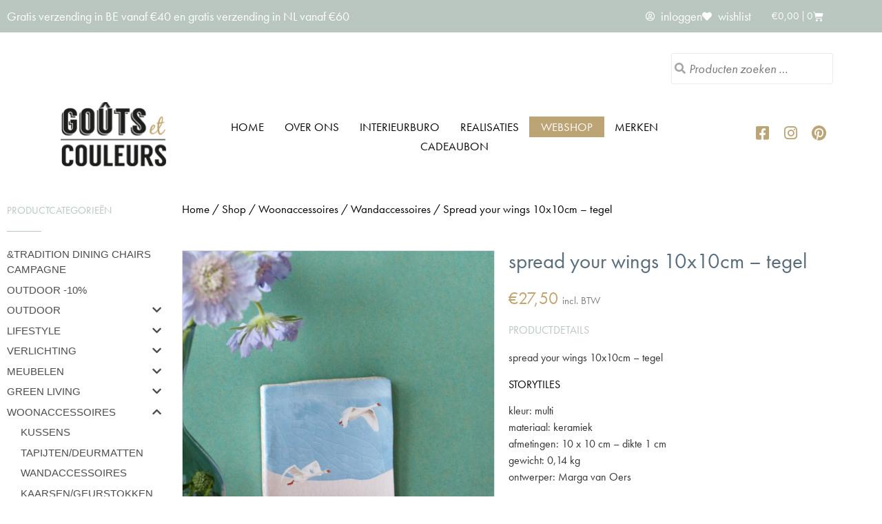

--- FILE ---
content_type: text/html; charset=UTF-8
request_url: https://www.gouts-et-couleurs.be/shop/spread-your-wings-decoratie/
body_size: 35849
content:
<!doctype html>
<html lang="nl-NL">
<head>
	<meta charset="UTF-8">
	<meta name="viewport" content="width=device-width, initial-scale=1">
	<link rel="profile" href="https://gmpg.org/xfn/11">
					<script>document.documentElement.className = document.documentElement.className + ' yes-js js_active js'</script>
			<title>Spread your wings 10x10cm - tegel | Gouts et couleurs</title>
<style>.flying-press-lazy-bg{background-image:none!important;}</style>
<link rel='preload' href='https://www.gouts-et-couleurs.be/wp-content/uploads/2020/04/logo-gouts-et-couleurs.png' as='image' imagesrcset='' imagesizes=''/>
<link rel='preload' href='https://www.gouts-et-couleurs.be/wp-content/uploads/2022/09/STORYTILES-Spread-your-wings-small-10x10cm-600x600.jpg' as='image' imagesrcset='https://www.gouts-et-couleurs.be/wp-content/uploads/2022/09/STORYTILES-Spread-your-wings-small-10x10cm-600x600.jpg 600w, https://www.gouts-et-couleurs.be/wp-content/uploads/2022/09/STORYTILES-Spread-your-wings-small-10x10cm-300x300.jpg 300w, https://www.gouts-et-couleurs.be/wp-content/uploads/2022/09/STORYTILES-Spread-your-wings-small-10x10cm-150x150.jpg 150w, https://www.gouts-et-couleurs.be/wp-content/uploads/2022/09/STORYTILES-Spread-your-wings-small-10x10cm-768x768.jpg 768w, https://www.gouts-et-couleurs.be/wp-content/uploads/2022/09/STORYTILES-Spread-your-wings-small-10x10cm.jpg 800w' imagesizes='(max-width: 600px) 100vw, 600px'/>
<link rel='preload' href='https://www.gouts-et-couleurs.be/wp-content/uploads/2022/09/STORYTILES-Spread-your-wings-small-10x10cm-1-600x600.jpg' as='image' imagesrcset='https://www.gouts-et-couleurs.be/wp-content/uploads/2022/09/STORYTILES-Spread-your-wings-small-10x10cm-1-600x600.jpg 600w, https://www.gouts-et-couleurs.be/wp-content/uploads/2022/09/STORYTILES-Spread-your-wings-small-10x10cm-1-300x300.jpg 300w, https://www.gouts-et-couleurs.be/wp-content/uploads/2022/09/STORYTILES-Spread-your-wings-small-10x10cm-1-150x150.jpg 150w, https://www.gouts-et-couleurs.be/wp-content/uploads/2022/09/STORYTILES-Spread-your-wings-small-10x10cm-1-768x768.jpg 768w, https://www.gouts-et-couleurs.be/wp-content/uploads/2022/09/STORYTILES-Spread-your-wings-small-10x10cm-1.jpg 800w' imagesizes='(max-width: 600px) 100vw, 600px'/>
<link rel='preload' href='https://www.gouts-et-couleurs.be/wp-content/uploads/2022/09/STORYTILES-Spread-your-wings-small-10x10cm-2-1-600x600.jpg' as='image' imagesrcset='https://www.gouts-et-couleurs.be/wp-content/uploads/2022/09/STORYTILES-Spread-your-wings-small-10x10cm-2-1-600x600.jpg 600w, https://www.gouts-et-couleurs.be/wp-content/uploads/2022/09/STORYTILES-Spread-your-wings-small-10x10cm-2-1-300x300.jpg 300w, https://www.gouts-et-couleurs.be/wp-content/uploads/2022/09/STORYTILES-Spread-your-wings-small-10x10cm-2-1-150x150.jpg 150w, https://www.gouts-et-couleurs.be/wp-content/uploads/2022/09/STORYTILES-Spread-your-wings-small-10x10cm-2-1-768x768.jpg 768w, https://www.gouts-et-couleurs.be/wp-content/uploads/2022/09/STORYTILES-Spread-your-wings-small-10x10cm-2-1.jpg 800w' imagesizes='(max-width: 600px) 100vw, 600px'/>
<link rel='preload' href='https://www.gouts-et-couleurs.be/wp-content/plugins/elementor/assets/lib/font-awesome/webfonts/fa-regular-400.woff2' as='font' type='font/woff2' fetchpriority='high' crossorigin='anonymous'><link rel='preload' href='https://www.gouts-et-couleurs.be/wp-content/plugins/elementor/assets/lib/font-awesome/webfonts/fa-solid-900.woff2' as='font' type='font/woff2' fetchpriority='high' crossorigin='anonymous'><link rel='preload' href='https://www.gouts-et-couleurs.be/wp-content/plugins/elementor/assets/lib/eicons/fonts/eicons.woff2?5.45.0' as='font' type='font/woff2' fetchpriority='high' crossorigin='anonymous'><link rel='preload' href='https://www.gouts-et-couleurs.be/wp-content/plugins/elementor/assets/lib/font-awesome/webfonts/fa-brands-400.woff2' as='font' type='font/woff2' fetchpriority='high' crossorigin='anonymous'><link rel='preload' href='https://www.gouts-et-couleurs.be/wp-content/plugins/elementor/assets/lib/font-awesome/webfonts/fa-regular-400.woff' as='font' type='font/woff' fetchpriority='high' crossorigin='anonymous'><link rel='preload' href='https://www.gouts-et-couleurs.be/wp-content/plugins/elementor/assets/lib/font-awesome/webfonts/fa-solid-900.woff' as='font' type='font/woff' fetchpriority='high' crossorigin='anonymous'><link rel='preload' href='https://www.gouts-et-couleurs.be/wp-content/plugins/elementor/assets/lib/eicons/fonts/eicons.woff?5.45.0' as='font' type='font/woff' fetchpriority='high' crossorigin='anonymous'><link rel='preload' href='https://www.gouts-et-couleurs.be/wp-content/plugins/elementor/assets/lib/font-awesome/webfonts/fa-brands-400.woff' as='font' type='font/woff' fetchpriority='high' crossorigin='anonymous'>

<!-- The SEO Framework: door Sybre Waaijer -->
<meta name="robots" content="max-snippet:-1,max-image-preview:standard,max-video-preview:-1" />
<link rel="canonical" href="https://www.gouts-et-couleurs.be/shop/spread-your-wings-decoratie/" />
<meta name="description" content="Keramische tegel Spread your wings ontworpen door Marga van Oers en handgebakken in Nederland door STORYTILES verkrijgbaar bij Goûts et Couleurs." />
<meta property="og:type" content="product" />
<meta property="og:locale" content="nl_NL" />
<meta property="og:site_name" content="Gouts et couleurs" />
<meta property="og:title" content="Spread your wings 10x10cm - tegel | Gouts et couleurs" />
<meta property="og:description" content="Keramische tegel Spread your wings ontworpen door Marga van Oers en handgebakken in Nederland door STORYTILES verkrijgbaar bij Goûts et Couleurs." />
<meta property="og:url" content="https://www.gouts-et-couleurs.be/shop/spread-your-wings-decoratie/" />
<meta property="og:image" content="https://www.gouts-et-couleurs.be/wp-content/uploads/2022/09/STORYTILES-Spread-your-wings-small-10x10cm.jpg" />
<meta property="og:image:width" content="800" />
<meta property="og:image:height" content="800" />
<meta property="og:image" content="https://www.gouts-et-couleurs.be/wp-content/uploads/2022/09/STORYTILES-Spread-your-wings-small-10x10cm-1.jpg" />
<meta property="og:image:width" content="800" />
<meta property="og:image:height" content="800" />
<meta property="og:image" content="https://www.gouts-et-couleurs.be/wp-content/uploads/2022/09/STORYTILES-Spread-your-wings-small-10x10cm-2-1.jpg" />
<meta property="og:image:width" content="800" />
<meta property="og:image:height" content="800" />
<meta property="og:image" content="https://www.gouts-et-couleurs.be/wp-content/uploads/2022/09/STORYTILES-Spread-your-wings-small-10x10cm-3-1.jpg" />
<meta property="og:image:width" content="800" />
<meta property="og:image:height" content="800" />
<meta property="article:published_time" content="2022-09-06T13:02:33+00:00" />
<meta property="article:modified_time" content="2025-03-19T14:53:45+00:00" />
<meta name="twitter:card" content="summary_large_image" />
<meta name="twitter:title" content="Spread your wings 10x10cm - tegel | Gouts et couleurs" />
<meta name="twitter:description" content="Keramische tegel Spread your wings ontworpen door Marga van Oers en handgebakken in Nederland door STORYTILES verkrijgbaar bij Goûts et Couleurs." />
<meta name="twitter:image" content="https://www.gouts-et-couleurs.be/wp-content/uploads/2022/09/STORYTILES-Spread-your-wings-small-10x10cm.jpg" />
<script type="application/ld+json">{"@context":"https://schema.org","@graph":[{"@type":"WebSite","@id":"https://www.gouts-et-couleurs.be/#/schema/WebSite","url":"https://www.gouts-et-couleurs.be/","name":"Gouts et couleurs","description":"Wonen – accessoires – interieurbureau","inLanguage":"nl-NL","potentialAction":{"@type":"SearchAction","target":{"@type":"EntryPoint","urlTemplate":"https://www.gouts-et-couleurs.be/search/{search_term_string}/"},"query-input":"required name=search_term_string"},"publisher":{"@type":"Organization","@id":"https://www.gouts-et-couleurs.be/#/schema/Organization","name":"Gouts et couleurs","url":"https://www.gouts-et-couleurs.be/","logo":{"@type":"ImageObject","url":"https://www.gouts-et-couleurs.be/wp-content/uploads/2020/04/logo-gouts-et-couleurs.png","contentUrl":"https://www.gouts-et-couleurs.be/wp-content/uploads/2020/04/logo-gouts-et-couleurs.png","width":171,"height":110,"contentSize":"21564"}}},{"@type":"WebPage","@id":"https://www.gouts-et-couleurs.be/shop/spread-your-wings-decoratie/","url":"https://www.gouts-et-couleurs.be/shop/spread-your-wings-decoratie/","name":"Spread your wings 10x10cm - tegel | Gouts et couleurs","description":"Keramische tegel Spread your wings ontworpen door Marga van Oers en handgebakken in Nederland door STORYTILES verkrijgbaar bij Goûts et Couleurs.","inLanguage":"nl-NL","isPartOf":{"@id":"https://www.gouts-et-couleurs.be/#/schema/WebSite"},"breadcrumb":{"@type":"BreadcrumbList","@id":"https://www.gouts-et-couleurs.be/#/schema/BreadcrumbList","itemListElement":[{"@type":"ListItem","position":1,"item":"https://www.gouts-et-couleurs.be/","name":"Gouts et couleurs"},{"@type":"ListItem","position":2,"item":"https://www.gouts-et-couleurs.be/shop/","name":"Winkel"},{"@type":"ListItem","position":3,"name":"Spread your wings 10x10cm - tegel"}]},"potentialAction":{"@type":"ReadAction","target":"https://www.gouts-et-couleurs.be/shop/spread-your-wings-decoratie/"},"datePublished":"2022-09-06T13:02:33+00:00","dateModified":"2025-03-19T14:53:45+00:00"}]}</script>
<!-- / The SEO Framework: door Sybre Waaijer | 6.66ms meta | 0.19ms boot -->


<!-- Google Tag Manager by PYS -->
    <script data-cfasync="false" data-pagespeed-no-defer>
	    window.dataLayerPYS = window.dataLayerPYS || [];
	</script>
<!-- End Google Tag Manager by PYS --><script type='application/javascript' id='pys-version-script'>console.log('PixelYourSite PRO version 12.3.4.1');</script>
<link rel='dns-prefetch' href='//use.fontawesome.com' />
<link rel="alternate" type="application/rss+xml" title="Gouts et couleurs &raquo; feed" href="https://www.gouts-et-couleurs.be/feed/" />
<link rel="alternate" type="application/rss+xml" title="Gouts et couleurs &raquo; reacties feed" href="https://www.gouts-et-couleurs.be/comments/feed/" />
<link rel="alternate" type="application/rss+xml" title="Gouts et couleurs &raquo; Spread your wings 10x10cm &#8211; tegel reacties feed" href="https://www.gouts-et-couleurs.be/shop/spread-your-wings-decoratie/feed/" />
<link rel="alternate" title="oEmbed (JSON)" type="application/json+oembed" href="https://www.gouts-et-couleurs.be/wp-json/oembed/1.0/embed?url=https%3A%2F%2Fwww.gouts-et-couleurs.be%2Fshop%2Fspread-your-wings-decoratie%2F" />
<link rel="alternate" title="oEmbed (XML)" type="text/xml+oembed" href="https://www.gouts-et-couleurs.be/wp-json/oembed/1.0/embed?url=https%3A%2F%2Fwww.gouts-et-couleurs.be%2Fshop%2Fspread-your-wings-decoratie%2F&#038;format=xml" />
<link rel="stylesheet" type="text/css" href="https://use.typekit.net/lzi6pkm.css"><style id='wp-img-auto-sizes-contain-inline-css'>img:is([sizes=auto i],[sizes^="auto," i]){contain-intrinsic-size:3000px 1500px}
/*# sourceURL=wp-img-auto-sizes-contain-inline-css */</style>
<style id='wp-emoji-styles-inline-css'>img.wp-smiley, img.emoji {
		display: inline !important;
		border: none !important;
		box-shadow: none !important;
		height: 1em !important;
		width: 1em !important;
		margin: 0 0.07em !important;
		vertical-align: -0.1em !important;
		background: none !important;
		padding: 0 !important;
	}
/*# sourceURL=wp-emoji-styles-inline-css */</style>
<link rel='stylesheet' id='wp-block-library-css' href='https://www.gouts-et-couleurs.be/wp-content/cache/flying-press/693359d40ab4.style.min.css' media='all' />
<link rel='stylesheet' id='jquery-selectBox-css' href='https://www.gouts-et-couleurs.be/wp-content/cache/flying-press/eade318fbed9.jquery.selectBox.css' media='all' />
<link rel='stylesheet' id='yith-wcwl-font-awesome-css' href='https://www.gouts-et-couleurs.be/wp-content/cache/flying-press/04a7d01ca14d.font-awesome.css' media='all' />
<link rel='stylesheet' id='woocommerce_prettyPhoto_css-css' href='https://www.gouts-et-couleurs.be/wp-content/cache/flying-press/79ddccef2aa8.prettyPhoto.css' media='all' />
<link rel='stylesheet' id='yith-wcwl-main-css' href='https://www.gouts-et-couleurs.be/wp-content/cache/flying-press/5b40f40c31d2.style.css' media='all' />
<style id='yith-wcwl-main-inline-css'>:root { --rounded-corners-radius: 16px; --add-to-cart-rounded-corners-radius: 16px; --color-share-button-color: #fff; --color-share-button-color-hover: #fff; --feedback-duration: 3s; --modal-colors-overlay: #0000004d; --modal-colors-icon: #007565; --modal-colors-primary-button: #007565; --modal-colors-primary-button-hover: #007565; --modal-colors-primary-button-text: #fff; --modal-colors-primary-button-text-hover: #fff; --modal-colors-secondary-button: #e8e8e8; --modal-colors-secondary-button-hover: #d8d8d8; --modal-colors-secondary-button-text: #777; --modal-colors-secondary-button-text-hover: #777; --color-ask-an-estimate-background: #333333; --color-ask-an-estimate-text: #FFFFFF; --color-ask-an-estimate-border: #333333; --color-ask-an-estimate-background-hover: #4F4F4F; --color-ask-an-estimate-text-hover: #FFFFFF; --color-ask-an-estimate-border-hover: #4F4F4F; --ask-an-estimate-rounded-corners-radius: 16px; --tooltip-color-background: #333333e6; --tooltip-color-text: #fff } 
 :root { --rounded-corners-radius: 16px; --add-to-cart-rounded-corners-radius: 16px; --color-share-button-color: #fff; --color-share-button-color-hover: #fff; --feedback-duration: 3s; --modal-colors-overlay: #0000004d; --modal-colors-icon: #007565; --modal-colors-primary-button: #007565; --modal-colors-primary-button-hover: #007565; --modal-colors-primary-button-text: #fff; --modal-colors-primary-button-text-hover: #fff; --modal-colors-secondary-button: #e8e8e8; --modal-colors-secondary-button-hover: #d8d8d8; --modal-colors-secondary-button-text: #777; --modal-colors-secondary-button-text-hover: #777; --color-ask-an-estimate-background: #333333; --color-ask-an-estimate-text: #FFFFFF; --color-ask-an-estimate-border: #333333; --color-ask-an-estimate-background-hover: #4F4F4F; --color-ask-an-estimate-text-hover: #FFFFFF; --color-ask-an-estimate-border-hover: #4F4F4F; --ask-an-estimate-rounded-corners-radius: 16px; --tooltip-color-background: #333333e6; --tooltip-color-text: #fff } 
/*# sourceURL=yith-wcwl-main-inline-css */</style>
<style id='global-styles-inline-css'>:root{--wp--preset--aspect-ratio--square: 1;--wp--preset--aspect-ratio--4-3: 4/3;--wp--preset--aspect-ratio--3-4: 3/4;--wp--preset--aspect-ratio--3-2: 3/2;--wp--preset--aspect-ratio--2-3: 2/3;--wp--preset--aspect-ratio--16-9: 16/9;--wp--preset--aspect-ratio--9-16: 9/16;--wp--preset--color--black: #000000;--wp--preset--color--cyan-bluish-gray: #abb8c3;--wp--preset--color--white: #ffffff;--wp--preset--color--pale-pink: #f78da7;--wp--preset--color--vivid-red: #cf2e2e;--wp--preset--color--luminous-vivid-orange: #ff6900;--wp--preset--color--luminous-vivid-amber: #fcb900;--wp--preset--color--light-green-cyan: #7bdcb5;--wp--preset--color--vivid-green-cyan: #00d084;--wp--preset--color--pale-cyan-blue: #8ed1fc;--wp--preset--color--vivid-cyan-blue: #0693e3;--wp--preset--color--vivid-purple: #9b51e0;--wp--preset--gradient--vivid-cyan-blue-to-vivid-purple: linear-gradient(135deg,rgb(6,147,227) 0%,rgb(155,81,224) 100%);--wp--preset--gradient--light-green-cyan-to-vivid-green-cyan: linear-gradient(135deg,rgb(122,220,180) 0%,rgb(0,208,130) 100%);--wp--preset--gradient--luminous-vivid-amber-to-luminous-vivid-orange: linear-gradient(135deg,rgb(252,185,0) 0%,rgb(255,105,0) 100%);--wp--preset--gradient--luminous-vivid-orange-to-vivid-red: linear-gradient(135deg,rgb(255,105,0) 0%,rgb(207,46,46) 100%);--wp--preset--gradient--very-light-gray-to-cyan-bluish-gray: linear-gradient(135deg,rgb(238,238,238) 0%,rgb(169,184,195) 100%);--wp--preset--gradient--cool-to-warm-spectrum: linear-gradient(135deg,rgb(74,234,220) 0%,rgb(151,120,209) 20%,rgb(207,42,186) 40%,rgb(238,44,130) 60%,rgb(251,105,98) 80%,rgb(254,248,76) 100%);--wp--preset--gradient--blush-light-purple: linear-gradient(135deg,rgb(255,206,236) 0%,rgb(152,150,240) 100%);--wp--preset--gradient--blush-bordeaux: linear-gradient(135deg,rgb(254,205,165) 0%,rgb(254,45,45) 50%,rgb(107,0,62) 100%);--wp--preset--gradient--luminous-dusk: linear-gradient(135deg,rgb(255,203,112) 0%,rgb(199,81,192) 50%,rgb(65,88,208) 100%);--wp--preset--gradient--pale-ocean: linear-gradient(135deg,rgb(255,245,203) 0%,rgb(182,227,212) 50%,rgb(51,167,181) 100%);--wp--preset--gradient--electric-grass: linear-gradient(135deg,rgb(202,248,128) 0%,rgb(113,206,126) 100%);--wp--preset--gradient--midnight: linear-gradient(135deg,rgb(2,3,129) 0%,rgb(40,116,252) 100%);--wp--preset--font-size--small: 13px;--wp--preset--font-size--medium: 20px;--wp--preset--font-size--large: 36px;--wp--preset--font-size--x-large: 42px;--wp--preset--spacing--20: 0.44rem;--wp--preset--spacing--30: 0.67rem;--wp--preset--spacing--40: 1rem;--wp--preset--spacing--50: 1.5rem;--wp--preset--spacing--60: 2.25rem;--wp--preset--spacing--70: 3.38rem;--wp--preset--spacing--80: 5.06rem;--wp--preset--shadow--natural: 6px 6px 9px rgba(0, 0, 0, 0.2);--wp--preset--shadow--deep: 12px 12px 50px rgba(0, 0, 0, 0.4);--wp--preset--shadow--sharp: 6px 6px 0px rgba(0, 0, 0, 0.2);--wp--preset--shadow--outlined: 6px 6px 0px -3px rgb(255, 255, 255), 6px 6px rgb(0, 0, 0);--wp--preset--shadow--crisp: 6px 6px 0px rgb(0, 0, 0);}:root { --wp--style--global--content-size: 800px;--wp--style--global--wide-size: 1200px; }:where(body) { margin: 0; }.wp-site-blocks > .alignleft { float: left; margin-right: 2em; }.wp-site-blocks > .alignright { float: right; margin-left: 2em; }.wp-site-blocks > .aligncenter { justify-content: center; margin-left: auto; margin-right: auto; }:where(.wp-site-blocks) > * { margin-block-start: 24px; margin-block-end: 0; }:where(.wp-site-blocks) > :first-child { margin-block-start: 0; }:where(.wp-site-blocks) > :last-child { margin-block-end: 0; }:root { --wp--style--block-gap: 24px; }:root :where(.is-layout-flow) > :first-child{margin-block-start: 0;}:root :where(.is-layout-flow) > :last-child{margin-block-end: 0;}:root :where(.is-layout-flow) > *{margin-block-start: 24px;margin-block-end: 0;}:root :where(.is-layout-constrained) > :first-child{margin-block-start: 0;}:root :where(.is-layout-constrained) > :last-child{margin-block-end: 0;}:root :where(.is-layout-constrained) > *{margin-block-start: 24px;margin-block-end: 0;}:root :where(.is-layout-flex){gap: 24px;}:root :where(.is-layout-grid){gap: 24px;}.is-layout-flow > .alignleft{float: left;margin-inline-start: 0;margin-inline-end: 2em;}.is-layout-flow > .alignright{float: right;margin-inline-start: 2em;margin-inline-end: 0;}.is-layout-flow > .aligncenter{margin-left: auto !important;margin-right: auto !important;}.is-layout-constrained > .alignleft{float: left;margin-inline-start: 0;margin-inline-end: 2em;}.is-layout-constrained > .alignright{float: right;margin-inline-start: 2em;margin-inline-end: 0;}.is-layout-constrained > .aligncenter{margin-left: auto !important;margin-right: auto !important;}.is-layout-constrained > :where(:not(.alignleft):not(.alignright):not(.alignfull)){max-width: var(--wp--style--global--content-size);margin-left: auto !important;margin-right: auto !important;}.is-layout-constrained > .alignwide{max-width: var(--wp--style--global--wide-size);}body .is-layout-flex{display: flex;}.is-layout-flex{flex-wrap: wrap;align-items: center;}.is-layout-flex > :is(*, div){margin: 0;}body .is-layout-grid{display: grid;}.is-layout-grid > :is(*, div){margin: 0;}body{padding-top: 0px;padding-right: 0px;padding-bottom: 0px;padding-left: 0px;}a:where(:not(.wp-element-button)){text-decoration: underline;}:root :where(.wp-element-button, .wp-block-button__link){background-color: #32373c;border-width: 0;color: #fff;font-family: inherit;font-size: inherit;font-style: inherit;font-weight: inherit;letter-spacing: inherit;line-height: inherit;padding-top: calc(0.667em + 2px);padding-right: calc(1.333em + 2px);padding-bottom: calc(0.667em + 2px);padding-left: calc(1.333em + 2px);text-decoration: none;text-transform: inherit;}.has-black-color{color: var(--wp--preset--color--black) !important;}.has-cyan-bluish-gray-color{color: var(--wp--preset--color--cyan-bluish-gray) !important;}.has-white-color{color: var(--wp--preset--color--white) !important;}.has-pale-pink-color{color: var(--wp--preset--color--pale-pink) !important;}.has-vivid-red-color{color: var(--wp--preset--color--vivid-red) !important;}.has-luminous-vivid-orange-color{color: var(--wp--preset--color--luminous-vivid-orange) !important;}.has-luminous-vivid-amber-color{color: var(--wp--preset--color--luminous-vivid-amber) !important;}.has-light-green-cyan-color{color: var(--wp--preset--color--light-green-cyan) !important;}.has-vivid-green-cyan-color{color: var(--wp--preset--color--vivid-green-cyan) !important;}.has-pale-cyan-blue-color{color: var(--wp--preset--color--pale-cyan-blue) !important;}.has-vivid-cyan-blue-color{color: var(--wp--preset--color--vivid-cyan-blue) !important;}.has-vivid-purple-color{color: var(--wp--preset--color--vivid-purple) !important;}.has-black-background-color{background-color: var(--wp--preset--color--black) !important;}.has-cyan-bluish-gray-background-color{background-color: var(--wp--preset--color--cyan-bluish-gray) !important;}.has-white-background-color{background-color: var(--wp--preset--color--white) !important;}.has-pale-pink-background-color{background-color: var(--wp--preset--color--pale-pink) !important;}.has-vivid-red-background-color{background-color: var(--wp--preset--color--vivid-red) !important;}.has-luminous-vivid-orange-background-color{background-color: var(--wp--preset--color--luminous-vivid-orange) !important;}.has-luminous-vivid-amber-background-color{background-color: var(--wp--preset--color--luminous-vivid-amber) !important;}.has-light-green-cyan-background-color{background-color: var(--wp--preset--color--light-green-cyan) !important;}.has-vivid-green-cyan-background-color{background-color: var(--wp--preset--color--vivid-green-cyan) !important;}.has-pale-cyan-blue-background-color{background-color: var(--wp--preset--color--pale-cyan-blue) !important;}.has-vivid-cyan-blue-background-color{background-color: var(--wp--preset--color--vivid-cyan-blue) !important;}.has-vivid-purple-background-color{background-color: var(--wp--preset--color--vivid-purple) !important;}.has-black-border-color{border-color: var(--wp--preset--color--black) !important;}.has-cyan-bluish-gray-border-color{border-color: var(--wp--preset--color--cyan-bluish-gray) !important;}.has-white-border-color{border-color: var(--wp--preset--color--white) !important;}.has-pale-pink-border-color{border-color: var(--wp--preset--color--pale-pink) !important;}.has-vivid-red-border-color{border-color: var(--wp--preset--color--vivid-red) !important;}.has-luminous-vivid-orange-border-color{border-color: var(--wp--preset--color--luminous-vivid-orange) !important;}.has-luminous-vivid-amber-border-color{border-color: var(--wp--preset--color--luminous-vivid-amber) !important;}.has-light-green-cyan-border-color{border-color: var(--wp--preset--color--light-green-cyan) !important;}.has-vivid-green-cyan-border-color{border-color: var(--wp--preset--color--vivid-green-cyan) !important;}.has-pale-cyan-blue-border-color{border-color: var(--wp--preset--color--pale-cyan-blue) !important;}.has-vivid-cyan-blue-border-color{border-color: var(--wp--preset--color--vivid-cyan-blue) !important;}.has-vivid-purple-border-color{border-color: var(--wp--preset--color--vivid-purple) !important;}.has-vivid-cyan-blue-to-vivid-purple-gradient-background{background: var(--wp--preset--gradient--vivid-cyan-blue-to-vivid-purple) !important;}.has-light-green-cyan-to-vivid-green-cyan-gradient-background{background: var(--wp--preset--gradient--light-green-cyan-to-vivid-green-cyan) !important;}.has-luminous-vivid-amber-to-luminous-vivid-orange-gradient-background{background: var(--wp--preset--gradient--luminous-vivid-amber-to-luminous-vivid-orange) !important;}.has-luminous-vivid-orange-to-vivid-red-gradient-background{background: var(--wp--preset--gradient--luminous-vivid-orange-to-vivid-red) !important;}.has-very-light-gray-to-cyan-bluish-gray-gradient-background{background: var(--wp--preset--gradient--very-light-gray-to-cyan-bluish-gray) !important;}.has-cool-to-warm-spectrum-gradient-background{background: var(--wp--preset--gradient--cool-to-warm-spectrum) !important;}.has-blush-light-purple-gradient-background{background: var(--wp--preset--gradient--blush-light-purple) !important;}.has-blush-bordeaux-gradient-background{background: var(--wp--preset--gradient--blush-bordeaux) !important;}.has-luminous-dusk-gradient-background{background: var(--wp--preset--gradient--luminous-dusk) !important;}.has-pale-ocean-gradient-background{background: var(--wp--preset--gradient--pale-ocean) !important;}.has-electric-grass-gradient-background{background: var(--wp--preset--gradient--electric-grass) !important;}.has-midnight-gradient-background{background: var(--wp--preset--gradient--midnight) !important;}.has-small-font-size{font-size: var(--wp--preset--font-size--small) !important;}.has-medium-font-size{font-size: var(--wp--preset--font-size--medium) !important;}.has-large-font-size{font-size: var(--wp--preset--font-size--large) !important;}.has-x-large-font-size{font-size: var(--wp--preset--font-size--x-large) !important;}
:root :where(.wp-block-pullquote){font-size: 1.5em;line-height: 1.6;}
/*# sourceURL=global-styles-inline-css */</style>
<link rel='stylesheet' id='style-css' href='https://www.gouts-et-couleurs.be/wp-content/cache/flying-press/01670751c6b7.wcsca.css' media='all' />
<link rel='stylesheet' id='fontawesome-css' href='https://use.fontawesome.com/releases/v5.6.3/css/all.css?ver=4.6.1' media='all' />
<link rel='stylesheet' id='photoswipe-css' href='https://www.gouts-et-couleurs.be/wp-content/cache/flying-press/e65cbce40458.photoswipe.min.css' media='all' />
<link rel='stylesheet' id='photoswipe-default-skin-css' href='https://www.gouts-et-couleurs.be/wp-content/cache/flying-press/800642785006.default-skin.min.css' media='all' />
<link rel='stylesheet' id='woocommerce-layout-css' href='https://www.gouts-et-couleurs.be/wp-content/cache/flying-press/e98f5279caca.woocommerce-layout.css' media='all' />
<link rel='stylesheet' id='woocommerce-smallscreen-css' href='https://www.gouts-et-couleurs.be/wp-content/cache/flying-press/59d266c0ea58.woocommerce-smallscreen.css' media='only screen and (max-width: 768px)' />
<link rel='stylesheet' id='woocommerce-general-css' href='https://www.gouts-et-couleurs.be/wp-content/cache/flying-press/0a5cfa15a1c3.woocommerce.css' media='all' />
<style id='woocommerce-inline-inline-css'>.woocommerce form .form-row .required { visibility: visible; }
/*# sourceURL=woocommerce-inline-inline-css */</style>
<link rel='stylesheet' id='yith-wcwtl-style-css' href='https://www.gouts-et-couleurs.be/wp-content/cache/flying-press/04bf6accb291.ywcwtl.css' media='all' />
<style id='yith-wcwtl-style-inline-css'>#yith-wcwtl-output { background-color: #f9f9f9; padding: 40px 40px 40px 40px; border-radius: 15px;}
		    #yith-wcwtl-output.success, #yith-wcwtl-output.subscribed{ background-color: #f7fae2; color: #149900 }
		    #yith-wcwtl-output .button{background:#a46497;color:#ffffff;}
			#yith-wcwtl-output .button:hover{background:#935386;color:#ffffff;}
			#yith-wcwtl-output .button.button-leave{background:#a46497;color:#ffffff;}
			#yith-wcwtl-output .button.button-leave:hover{background:#935386;color:#ffffff;}
			#yith-wcwtl-output .yith-wcwtl-error{ background-color: #f9f9f9; color: #AF2323 }
			
/*# sourceURL=yith-wcwtl-style-inline-css */</style>
<link rel='stylesheet' id='parent-style-css' href='https://www.gouts-et-couleurs.be/wp-content/cache/flying-press/4e745f524fe8.style.css' media='all' />
<link rel='stylesheet' id='child-style-css' href='https://www.gouts-et-couleurs.be/wp-content/cache/flying-press/8e286aa0f48f.style.css' media='all' />
<link rel='stylesheet' id='hello-elementor-css' href='https://www.gouts-et-couleurs.be/wp-content/cache/flying-press/af4b9638d699.reset.css' media='all' />
<link rel='stylesheet' id='hello-elementor-theme-style-css' href='https://www.gouts-et-couleurs.be/wp-content/cache/flying-press/a480d2bf8c52.theme.css' media='all' />
<link rel='stylesheet' id='hello-elementor-header-footer-css' href='https://www.gouts-et-couleurs.be/wp-content/cache/flying-press/86dbb47955bb.header-footer.css' media='all' />
<link rel='stylesheet' id='elementor-frontend-css' href='https://www.gouts-et-couleurs.be/wp-content/cache/flying-press/43253f856c82.custom-frontend.min.css' media='all' />
<link rel='stylesheet' id='widget-heading-css' href='https://www.gouts-et-couleurs.be/wp-content/cache/flying-press/c3be9e612baf.widget-heading.min.css' media='all' />
<link rel='stylesheet' id='widget-icon-list-css' href='https://www.gouts-et-couleurs.be/wp-content/cache/flying-press/be2d6227a4bb.custom-widget-icon-list.min.css' media='all' />
<link rel='stylesheet' id='widget-woocommerce-menu-cart-css' href='https://www.gouts-et-couleurs.be/wp-content/cache/flying-press/b9b0475f0a38.custom-pro-widget-woocommerce-menu-cart.min.css' media='all' />
<link rel='stylesheet' id='widget-image-css' href='https://www.gouts-et-couleurs.be/wp-content/cache/flying-press/12045858d487.widget-image.min.css' media='all' />
<link rel='stylesheet' id='widget-nav-menu-css' href='https://www.gouts-et-couleurs.be/wp-content/cache/flying-press/8b65a1d5d9b8.custom-pro-widget-nav-menu.min.css' media='all' />
<link rel='stylesheet' id='widget-social-icons-css' href='https://www.gouts-et-couleurs.be/wp-content/cache/flying-press/d026a17938c5.widget-social-icons.min.css' media='all' />
<link rel='stylesheet' id='e-apple-webkit-css' href='https://www.gouts-et-couleurs.be/wp-content/cache/flying-press/f94a49c4961b.custom-apple-webkit.min.css' media='all' />
<link rel='stylesheet' id='widget-icon-box-css' href='https://www.gouts-et-couleurs.be/wp-content/cache/flying-press/1085f78c7222.custom-widget-icon-box.min.css' media='all' />
<link rel='stylesheet' id='widget-form-css' href='https://www.gouts-et-couleurs.be/wp-content/cache/flying-press/29a94b14d46a.widget-form.min.css' media='all' />
<link rel='stylesheet' id='widget-divider-css' href='https://www.gouts-et-couleurs.be/wp-content/cache/flying-press/3d78dc83d205.widget-divider.min.css' media='all' />
<link rel='stylesheet' id='swiper-css' href='https://www.gouts-et-couleurs.be/wp-content/cache/flying-press/a2431bc290cf.swiper.min.css' media='all' />
<link rel='stylesheet' id='e-swiper-css' href='https://www.gouts-et-couleurs.be/wp-content/cache/flying-press/f8ab0c98754e.e-swiper.min.css' media='all' />
<link rel='stylesheet' id='widget-woocommerce-product-images-css' href='https://www.gouts-et-couleurs.be/wp-content/cache/flying-press/7ddc785f557a.widget-woocommerce-product-images.min.css' media='all' />
<link rel='stylesheet' id='widget-woocommerce-product-price-css' href='https://www.gouts-et-couleurs.be/wp-content/cache/flying-press/87f15f63b9c4.widget-woocommerce-product-price.min.css' media='all' />
<link rel='stylesheet' id='widget-woocommerce-product-add-to-cart-css' href='https://www.gouts-et-couleurs.be/wp-content/cache/flying-press/c63cceccf003.custom-pro-widget-woocommerce-product-add-to-cart.min.css' media='all' />
<link rel='stylesheet' id='widget-toggle-css' href='https://www.gouts-et-couleurs.be/wp-content/cache/flying-press/181547226771.custom-widget-toggle.min.css' media='all' />
<link rel='stylesheet' id='widget-woocommerce-products-css' href='https://www.gouts-et-couleurs.be/wp-content/cache/flying-press/c4fb65130fbf.widget-woocommerce-products.min.css' media='all' />
<link rel='stylesheet' id='elementor-icons-css' href='https://www.gouts-et-couleurs.be/wp-content/cache/flying-press/94d731c2f136.elementor-icons.min.css' media='all' />
<link rel='stylesheet' id='elementor-post-210765-css' href='https://www.gouts-et-couleurs.be/wp-content/cache/flying-press/226e7d8d4c8c.post-210765.css' media='all' />
<link rel='stylesheet' id='font-awesome-5-all-css' href='https://www.gouts-et-couleurs.be/wp-content/cache/flying-press/74bab4578692.all.min.css' media='all' />
<link rel='stylesheet' id='font-awesome-4-shim-css' href='https://www.gouts-et-couleurs.be/wp-content/cache/flying-press/c55205bce667.v4-shims.min.css' media='all' />
<link rel='stylesheet' id='pp-extensions-css' href='https://www.gouts-et-couleurs.be/wp-content/cache/flying-press/f4f761aedbdc.extensions.min.css' media='all' />
<link rel='stylesheet' id='elementor-post-211360-css' href='https://www.gouts-et-couleurs.be/wp-content/cache/flying-press/3f938e149ccf.post-211360.css' media='all' />
<link rel='stylesheet' id='elementor-post-211378-css' href='https://www.gouts-et-couleurs.be/wp-content/cache/flying-press/4cb97ae3ff32.post-211378.css' media='all' />
<link rel='stylesheet' id='elementor-post-211366-css' href='https://www.gouts-et-couleurs.be/wp-content/cache/flying-press/24b56e0fc763.post-211366.css' media='all' />
<link rel='stylesheet' id='widget-woocommerce-product-additional-information-css' href='https://www.gouts-et-couleurs.be/wp-content/cache/flying-press/c56748fe2513.widget-woocommerce-product-additional-information.min.css' media='all' />
<link rel='stylesheet' id='mollie-applepaydirect-css' href='https://www.gouts-et-couleurs.be/wp-content/cache/flying-press/5614a90ac253.mollie-applepaydirect.min.css' media='screen' />
<link rel='stylesheet' id='elementor-icons-shared-0-css' href='https://www.gouts-et-couleurs.be/wp-content/cache/flying-press/f4af7e5ec05e.fontawesome.min.css' media='all' />
<link rel='stylesheet' id='elementor-icons-fa-regular-css' href='https://www.gouts-et-couleurs.be/wp-content/cache/flying-press/3eef8c9e589a.regular.min.css' media='all' />
<link rel='stylesheet' id='elementor-icons-fa-solid-css' href='https://www.gouts-et-couleurs.be/wp-content/cache/flying-press/9eb2d3c87feb.solid.min.css' media='all' />
<link rel='stylesheet' id='elementor-icons-fa-brands-css' href='https://www.gouts-et-couleurs.be/wp-content/cache/flying-press/144e43c3b3d8.brands.min.css' media='all' />
<script id="jquery-core-js-extra">
var pp = {"ajax_url":"https://www.gouts-et-couleurs.be/wp-admin/admin-ajax.php"};
//# sourceURL=jquery-core-js-extra
</script>
<script src="https://www.gouts-et-couleurs.be/wp-includes/js/jquery/jquery.min.js?ver=826eb77e86b0" id="jquery-core-js"></script>
<script src="https://www.gouts-et-couleurs.be/wp-includes/js/jquery/jquery-migrate.min.js?ver=9ffeb32e2d9e" id="jquery-migrate-js"></script>
<script src="https://www.gouts-et-couleurs.be/wp-content/plugins/woocommerce/assets/js/jquery-blockui/jquery.blockUI.min.js?ver=ef56117d1bb5" id="wc-jquery-blockui-js" defer data-wp-strategy="defer"></script>
<script id="wc-add-to-cart-js-extra">
var wc_add_to_cart_params = {"ajax_url":"/wp-admin/admin-ajax.php","wc_ajax_url":"/?wc-ajax=%%endpoint%%","i18n_view_cart":"Winkelmand bekijken","cart_url":"https://www.gouts-et-couleurs.be/winkelmandje/","is_cart":"","cart_redirect_after_add":"no"};
//# sourceURL=wc-add-to-cart-js-extra
</script>
<script src="https://www.gouts-et-couleurs.be/wp-content/plugins/woocommerce/assets/js/frontend/add-to-cart.min.js?ver=d6843fa9b6df" id="wc-add-to-cart-js" defer data-wp-strategy="defer"></script>
<script src="https://www.gouts-et-couleurs.be/wp-content/plugins/woocommerce/assets/js/flexslider/jquery.flexslider.min.js?ver=4f6a29a1ede8" id="wc-flexslider-js" defer data-wp-strategy="defer"></script>
<script src="https://www.gouts-et-couleurs.be/wp-content/plugins/woocommerce/assets/js/photoswipe/photoswipe.min.js?ver=8be54ef27129" id="wc-photoswipe-js" defer data-wp-strategy="defer"></script>
<script src="https://www.gouts-et-couleurs.be/wp-content/plugins/woocommerce/assets/js/photoswipe/photoswipe-ui-default.min.js?ver=bc5828df7849" id="wc-photoswipe-ui-default-js" defer data-wp-strategy="defer"></script>
<script id="wc-single-product-js-extra">
var wc_single_product_params = {"i18n_required_rating_text":"Geef je waardering","i18n_rating_options":["1 van de 5 sterren","2 van de 5 sterren","3 van de 5 sterren","4 van de 5 sterren","5 van de 5 sterren"],"i18n_product_gallery_trigger_text":"Afbeeldinggalerij in volledig scherm bekijken","review_rating_required":"yes","flexslider":{"rtl":false,"animation":"slide","smoothHeight":true,"directionNav":false,"controlNav":"thumbnails","slideshow":false,"animationSpeed":500,"animationLoop":false,"allowOneSlide":false},"zoom_enabled":"","zoom_options":[],"photoswipe_enabled":"1","photoswipe_options":{"shareEl":false,"closeOnScroll":false,"history":false,"hideAnimationDuration":0,"showAnimationDuration":0},"flexslider_enabled":"1"};
//# sourceURL=wc-single-product-js-extra
</script>
<script src="https://www.gouts-et-couleurs.be/wp-content/plugins/woocommerce/assets/js/frontend/single-product.min.js?ver=8fba33fe0ea8" id="wc-single-product-js" defer data-wp-strategy="defer"></script>
<script src="https://www.gouts-et-couleurs.be/wp-content/plugins/woocommerce/assets/js/js-cookie/js.cookie.min.js?ver=691a1e43450e" id="wc-js-cookie-js" defer data-wp-strategy="defer"></script>
<script id="woocommerce-js-extra">
var woocommerce_params = {"ajax_url":"/wp-admin/admin-ajax.php","wc_ajax_url":"/?wc-ajax=%%endpoint%%","i18n_password_show":"Wachtwoord weergeven","i18n_password_hide":"Wachtwoord verbergen"};
//# sourceURL=woocommerce-js-extra
</script>
<script src="https://www.gouts-et-couleurs.be/wp-content/plugins/woocommerce/assets/js/frontend/woocommerce.min.js?ver=abf4bb282c65" id="woocommerce-js" defer data-wp-strategy="defer"></script>
<script src="https://www.gouts-et-couleurs.be/wp-content/plugins/elementor/assets/lib/font-awesome/js/v4-shims.min.js?ver=ef17c8ffc514" id="font-awesome-4-shim-js"></script>
<script src="https://www.gouts-et-couleurs.be/wp-content/plugins/pixelyoursite-pro/dist/scripts/jquery.bind-first-0.2.3.min.js?ver=d9b793847f0a" id="jquery-bind-first-js"></script>
<script src="https://www.gouts-et-couleurs.be/wp-content/plugins/pixelyoursite-pro/dist/scripts/js.cookie-2.1.3.min.js?ver=4235f181b68e" id="js-cookie-pys-js"></script>
<script src="https://www.gouts-et-couleurs.be/wp-content/cache/flying-press/870585dd6164.sha256.js" id="js-sha256-js"></script>
<script src="https://www.gouts-et-couleurs.be/wp-content/plugins/pixelyoursite-pro/dist/scripts/tld.min.js?ver=1df51aa93fcf" id="js-tld-js"></script>
<script id="pys-js-extra">
var pysOptions = {"staticEvents":{"ga":{"woo_view_content":[{"delay":0,"type":"static","name":"view_item","unify":false,"trackingIds":["G-LKT56Y3YD1"],"eventID":"9611bd10-57a8-4c1c-996a-a6acee13cce4","params":{"items":[{"item_id":"249991","item_name":"Spread your wings 10x10cm - tegel","quantity":1,"price":"27.5","affiliation":"Gouts et couleurs","item_category":"Woonaccessoires","item_category2":"Gifts","item_category3":"Wandaccessoires"}],"currency":"EUR","ecomm_prodid":"249991","ecomm_pagetype":"product","ecomm_totalvalue":"27.5","page_title":"Spread your wings 10x10cm - tegel","post_type":"product","post_id":249991,"plugin":"PixelYourSite","event_url":"www.gouts-et-couleurs.be/shop/spread-your-wings-decoratie/","user_role":"guest"},"e_id":"woo_view_content","ids":[],"hasTimeWindow":false,"timeWindow":0,"woo_order":"","edd_order":""}]}},"dynamicEvents":{"automatic_event_internal_link":{"ga":{"delay":0,"type":"dyn","name":"InternalClick","trackingIds":["G-LKT56Y3YD1"],"eventID":"ff9977ea-cdbd-49a3-bdca-d3ebb70c2dd7","params":{"page_title":"Spread your wings 10x10cm - tegel","post_type":"product","post_id":249991,"plugin":"PixelYourSite","event_url":"www.gouts-et-couleurs.be/shop/spread-your-wings-decoratie/","user_role":"guest"},"e_id":"automatic_event_internal_link","ids":[],"hasTimeWindow":false,"timeWindow":0,"woo_order":"","edd_order":""}},"automatic_event_outbound_link":{"ga":{"delay":0,"type":"dyn","name":"OutboundClick","trackingIds":["G-LKT56Y3YD1"],"eventID":"9b69ce30-8d1f-439b-90cd-80a892e1c50f","params":{"page_title":"Spread your wings 10x10cm - tegel","post_type":"product","post_id":249991,"plugin":"PixelYourSite","event_url":"www.gouts-et-couleurs.be/shop/spread-your-wings-decoratie/","user_role":"guest"},"e_id":"automatic_event_outbound_link","ids":[],"hasTimeWindow":false,"timeWindow":0,"woo_order":"","edd_order":""}},"automatic_event_video":{"ga":{"delay":0,"type":"dyn","name":"WatchVideo","youtube_disabled":false,"trackingIds":["G-LKT56Y3YD1"],"eventID":"7adab3a8-b8cd-4ee2-986e-4186cbadd352","params":{"page_title":"Spread your wings 10x10cm - tegel","post_type":"product","post_id":249991,"plugin":"PixelYourSite","event_url":"www.gouts-et-couleurs.be/shop/spread-your-wings-decoratie/","user_role":"guest"},"e_id":"automatic_event_video","ids":[],"hasTimeWindow":false,"timeWindow":0,"woo_order":"","edd_order":""}},"automatic_event_tel_link":{"ga":{"delay":0,"type":"dyn","name":"TelClick","trackingIds":["G-LKT56Y3YD1"],"eventID":"c0b3e266-810f-4622-8498-f6a2cdd8179b","params":{"page_title":"Spread your wings 10x10cm - tegel","post_type":"product","post_id":249991,"plugin":"PixelYourSite","event_url":"www.gouts-et-couleurs.be/shop/spread-your-wings-decoratie/","user_role":"guest"},"e_id":"automatic_event_tel_link","ids":[],"hasTimeWindow":false,"timeWindow":0,"woo_order":"","edd_order":""}},"automatic_event_email_link":{"ga":{"delay":0,"type":"dyn","name":"EmailClick","trackingIds":["G-LKT56Y3YD1"],"eventID":"a7e6164c-3e13-4e5c-a6c2-5216cc29d699","params":{"page_title":"Spread your wings 10x10cm - tegel","post_type":"product","post_id":249991,"plugin":"PixelYourSite","event_url":"www.gouts-et-couleurs.be/shop/spread-your-wings-decoratie/","user_role":"guest"},"e_id":"automatic_event_email_link","ids":[],"hasTimeWindow":false,"timeWindow":0,"woo_order":"","edd_order":""}},"automatic_event_form":{"ga":{"delay":0,"type":"dyn","name":"Form","trackingIds":["G-LKT56Y3YD1"],"eventID":"3d27dd5f-1d8e-4ad6-a2aa-ca90ff824169","params":{"page_title":"Spread your wings 10x10cm - tegel","post_type":"product","post_id":249991,"plugin":"PixelYourSite","event_url":"www.gouts-et-couleurs.be/shop/spread-your-wings-decoratie/","user_role":"guest"},"e_id":"automatic_event_form","ids":[],"hasTimeWindow":false,"timeWindow":0,"woo_order":"","edd_order":""}},"automatic_event_download":{"ga":{"delay":0,"type":"dyn","name":"Download","extensions":["","doc","exe","js","pdf","ppt","tgz","zip","xls"],"trackingIds":["G-LKT56Y3YD1"],"eventID":"bdb30404-2ddb-4962-8a18-f3a6d5288ed0","params":{"page_title":"Spread your wings 10x10cm - tegel","post_type":"product","post_id":249991,"plugin":"PixelYourSite","event_url":"www.gouts-et-couleurs.be/shop/spread-your-wings-decoratie/","user_role":"guest"},"e_id":"automatic_event_download","ids":[],"hasTimeWindow":false,"timeWindow":0,"woo_order":"","edd_order":""}},"automatic_event_comment":{"ga":{"delay":0,"type":"dyn","name":"Comment","trackingIds":["G-LKT56Y3YD1"],"eventID":"49e71f7c-f5fa-4379-bb75-d29c50e51430","params":{"page_title":"Spread your wings 10x10cm - tegel","post_type":"product","post_id":249991,"plugin":"PixelYourSite","event_url":"www.gouts-et-couleurs.be/shop/spread-your-wings-decoratie/","user_role":"guest"},"e_id":"automatic_event_comment","ids":[],"hasTimeWindow":false,"timeWindow":0,"woo_order":"","edd_order":""}},"automatic_event_adsense":{"ga":{"delay":0,"type":"dyn","name":"AdSense","trackingIds":["G-LKT56Y3YD1"],"eventID":"9748a998-4dbf-4064-8abe-2e269220f957","params":{"page_title":"Spread your wings 10x10cm - tegel","post_type":"product","post_id":249991,"plugin":"PixelYourSite","event_url":"www.gouts-et-couleurs.be/shop/spread-your-wings-decoratie/","user_role":"guest"},"e_id":"automatic_event_adsense","ids":[],"hasTimeWindow":false,"timeWindow":0,"woo_order":"","edd_order":""}},"automatic_event_scroll":{"ga":{"delay":0,"type":"dyn","name":"PageScroll","scroll_percent":30,"trackingIds":["G-LKT56Y3YD1"],"eventID":"61ce849a-a532-4eb6-b32f-545e48164f9b","params":{"page_title":"Spread your wings 10x10cm - tegel","post_type":"product","post_id":249991,"plugin":"PixelYourSite","event_url":"www.gouts-et-couleurs.be/shop/spread-your-wings-decoratie/","user_role":"guest"},"e_id":"automatic_event_scroll","ids":[],"hasTimeWindow":false,"timeWindow":0,"woo_order":"","edd_order":""}},"automatic_event_time_on_page":{"ga":{"delay":0,"type":"dyn","name":"TimeOnPage","time_on_page":30,"trackingIds":["G-LKT56Y3YD1"],"eventID":"5b84b0d6-12fc-4e18-b294-b86ba132463b","params":{"page_title":"Spread your wings 10x10cm - tegel","post_type":"product","post_id":249991,"plugin":"PixelYourSite","event_url":"www.gouts-et-couleurs.be/shop/spread-your-wings-decoratie/","user_role":"guest"},"e_id":"automatic_event_time_on_page","ids":[],"hasTimeWindow":false,"timeWindow":0,"woo_order":"","edd_order":""}},"woo_select_content_single":{"5758":{"ga":{"delay":0,"type":"dyn","name":"select_item","trackingIds":["G-LKT56Y3YD1"],"eventID":"56ad40db-cc79-449f-8267-b40adf61c604","params":{"items":[{"id":"5758","name":"Frame A4 - eik","quantity":1,"price":"49","item_list_name":"Related Products","item_list_id":"related_products","affiliation":"Gouts et couleurs","item_category":"Woonaccessoires","item_category2":"Wandaccessoires"}],"event_category":"ecommerce","content_type":"product","page_title":"Spread your wings 10x10cm - tegel","post_type":"product","post_id":249991,"plugin":"PixelYourSite","event_url":"www.gouts-et-couleurs.be/shop/spread-your-wings-decoratie/","user_role":"guest"},"e_id":"woo_select_content_single","ids":[],"hasTimeWindow":false,"timeWindow":0,"woo_order":"","edd_order":""}},"185246":{"ga":{"delay":0,"type":"dyn","name":"select_item","trackingIds":["G-LKT56Y3YD1"],"eventID":"56ad40db-cc79-449f-8267-b40adf61c604","params":{"items":[{"id":"185246","name":"Frame A2 \u2013 wit","quantity":1,"price":"84","item_list_name":"Related Products","item_list_id":"related_products","affiliation":"Gouts et couleurs","item_category":"Woonaccessoires","item_category2":"Wandaccessoires"}],"event_category":"ecommerce","content_type":"product","page_title":"Spread your wings 10x10cm - tegel","post_type":"product","post_id":249991,"plugin":"PixelYourSite","event_url":"www.gouts-et-couleurs.be/shop/spread-your-wings-decoratie/","user_role":"guest"},"e_id":"woo_select_content_single","ids":[],"hasTimeWindow":false,"timeWindow":0,"woo_order":"","edd_order":""}},"265710":{"ga":{"delay":0,"type":"dyn","name":"select_item","trackingIds":["G-LKT56Y3YD1"],"eventID":"56ad40db-cc79-449f-8267-b40adf61c604","params":{"items":[{"id":"265710","name":"A miracle is born small 10x10cm - decoratie","quantity":1,"price":"27.5","item_list_name":"Related Products","item_list_id":"related_products","affiliation":"Gouts et couleurs","item_category":"Woonaccessoires","item_category2":"Gifts","item_category3":"Voor hem","item_category4":"Voor haar","item_category5":"Wandaccessoires"}],"event_category":"ecommerce","content_type":"product","page_title":"Spread your wings 10x10cm - tegel","post_type":"product","post_id":249991,"plugin":"PixelYourSite","event_url":"www.gouts-et-couleurs.be/shop/spread-your-wings-decoratie/","user_role":"guest"},"e_id":"woo_select_content_single","ids":[],"hasTimeWindow":false,"timeWindow":0,"woo_order":"","edd_order":""}},"25520":{"ga":{"delay":0,"type":"dyn","name":"select_item","trackingIds":["G-LKT56Y3YD1"],"eventID":"56ad40db-cc79-449f-8267-b40adf61c604","params":{"items":[{"id":"25520","name":"StoryTiles frame - lijst","quantity":1,"price":"29.95","item_list_name":"Related Products","item_list_id":"related_products","affiliation":"Gouts et couleurs","item_category":"Woonaccessoires","item_category2":"Wandaccessoires"}],"event_category":"ecommerce","content_type":"product","page_title":"Spread your wings 10x10cm - tegel","post_type":"product","post_id":249991,"plugin":"PixelYourSite","event_url":"www.gouts-et-couleurs.be/shop/spread-your-wings-decoratie/","user_role":"guest"},"e_id":"woo_select_content_single","ids":[],"hasTimeWindow":false,"timeWindow":0,"woo_order":"","edd_order":""}},"25521":{"ga":{"delay":0,"type":"dyn","name":"select_item","trackingIds":["G-LKT56Y3YD1"],"eventID":"56ad40db-cc79-449f-8267-b40adf61c604","params":{"items":[{"id":"25521","name":"StoryTiles holder - decoratie","quantity":1,"price":"9.95","item_list_name":"Related Products","item_list_id":"related_products","affiliation":"Gouts et couleurs","item_category":"Woonaccessoires","item_category2":"Wandaccessoires"}],"event_category":"ecommerce","content_type":"product","page_title":"Spread your wings 10x10cm - tegel","post_type":"product","post_id":249991,"plugin":"PixelYourSite","event_url":"www.gouts-et-couleurs.be/shop/spread-your-wings-decoratie/","user_role":"guest"},"e_id":"woo_select_content_single","ids":[],"hasTimeWindow":false,"timeWindow":0,"woo_order":"","edd_order":""}},"257183":{"ga":{"delay":0,"type":"dyn","name":"select_item","trackingIds":["G-LKT56Y3YD1"],"eventID":"56ad40db-cc79-449f-8267-b40adf61c604","params":{"items":[{"id":"257183","name":"Just married 10x10cm - tegel","quantity":1,"price":"27.5","item_list_name":"Related Products","item_list_id":"related_products","affiliation":"Gouts et couleurs","item_category":"Woonaccessoires","item_category2":"Gifts","item_category3":"Voor hem","item_category4":"Voor haar","item_category5":"Wandaccessoires"}],"event_category":"ecommerce","content_type":"product","page_title":"Spread your wings 10x10cm - tegel","post_type":"product","post_id":249991,"plugin":"PixelYourSite","event_url":"www.gouts-et-couleurs.be/shop/spread-your-wings-decoratie/","user_role":"guest"},"e_id":"woo_select_content_single","ids":[],"hasTimeWindow":false,"timeWindow":0,"woo_order":"","edd_order":""}},"35578":{"ga":{"delay":0,"type":"dyn","name":"select_item","trackingIds":["G-LKT56Y3YD1"],"eventID":"56ad40db-cc79-449f-8267-b40adf61c604","params":{"items":[{"id":"35578","name":"Corniche (S) oranje","quantity":1,"price":"63.2","item_list_name":"Related Products","item_list_id":"related_products","affiliation":"Gouts et couleurs","item_category":"Woonaccessoires","item_category2":"Wandaccessoires"}],"event_category":"ecommerce","content_type":"product","page_title":"Spread your wings 10x10cm - tegel","post_type":"product","post_id":249991,"plugin":"PixelYourSite","event_url":"www.gouts-et-couleurs.be/shop/spread-your-wings-decoratie/","user_role":"guest"},"e_id":"woo_select_content_single","ids":[],"hasTimeWindow":false,"timeWindow":0,"woo_order":"","edd_order":""}},"6709":{"ga":{"delay":0,"type":"dyn","name":"select_item","trackingIds":["G-LKT56Y3YD1"],"eventID":"56ad40db-cc79-449f-8267-b40adf61c604","params":{"items":[{"id":"6709","name":"Kader A2 - eik","quantity":1,"price":"94","item_list_name":"Related Products","item_list_id":"related_products","affiliation":"Gouts et couleurs","item_category":"Woonaccessoires","item_category2":"Wandaccessoires"}],"event_category":"ecommerce","content_type":"product","page_title":"Spread your wings 10x10cm - tegel","post_type":"product","post_id":249991,"plugin":"PixelYourSite","event_url":"www.gouts-et-couleurs.be/shop/spread-your-wings-decoratie/","user_role":"guest"},"e_id":"woo_select_content_single","ids":[],"hasTimeWindow":false,"timeWindow":0,"woo_order":"","edd_order":""}},"16280":{"ga":{"delay":0,"type":"dyn","name":"select_item","trackingIds":["G-LKT56Y3YD1"],"eventID":"56ad40db-cc79-449f-8267-b40adf61c604","params":{"items":[{"id":"16280","name":"Poster hanger - brons - small","quantity":1,"price":"44.95","item_list_name":"Related Products","item_list_id":"related_products","affiliation":"Gouts et couleurs","item_category":"Woonaccessoires","item_category2":"Wandaccessoires"}],"event_category":"ecommerce","content_type":"product","page_title":"Spread your wings 10x10cm - tegel","post_type":"product","post_id":249991,"plugin":"PixelYourSite","event_url":"www.gouts-et-couleurs.be/shop/spread-your-wings-decoratie/","user_role":"guest"},"e_id":"woo_select_content_single","ids":[],"hasTimeWindow":false,"timeWindow":0,"woo_order":"","edd_order":""}},"257177":{"ga":{"delay":0,"type":"dyn","name":"select_item","trackingIds":["G-LKT56Y3YD1"],"eventID":"56ad40db-cc79-449f-8267-b40adf61c604","params":{"items":[{"id":"257177","name":"Underwater world 13x13cm - decoratie","quantity":1,"price":"45","item_list_name":"Related Products","item_list_id":"related_products","affiliation":"Gouts et couleurs","item_category":"Woonaccessoires","item_category2":"Gifts","item_category3":"Valentijn","item_category4":"Wandaccessoires"}],"event_category":"ecommerce","content_type":"product","page_title":"Spread your wings 10x10cm - tegel","post_type":"product","post_id":249991,"plugin":"PixelYourSite","event_url":"www.gouts-et-couleurs.be/shop/spread-your-wings-decoratie/","user_role":"guest"},"e_id":"woo_select_content_single","ids":[],"hasTimeWindow":false,"timeWindow":0,"woo_order":"","edd_order":""}},"7350":{"ga":{"delay":0,"type":"dyn","name":"select_item","trackingIds":["G-LKT56Y3YD1"],"eventID":"56ad40db-cc79-449f-8267-b40adf61c604","params":{"items":[{"id":"7350","name":"tijdschriftenhouder - white","quantity":1,"price":"58","item_list_name":"Related Products","item_list_id":"related_products","affiliation":"Gouts et couleurs","item_category":"Meubelen","item_category2":"Woonaccessoires","item_category3":"Wandrek/kasten","item_category4":"Wandaccessoires"}],"event_category":"ecommerce","content_type":"product","page_title":"Spread your wings 10x10cm - tegel","post_type":"product","post_id":249991,"plugin":"PixelYourSite","event_url":"www.gouts-et-couleurs.be/shop/spread-your-wings-decoratie/","user_role":"guest"},"e_id":"woo_select_content_single","ids":[],"hasTimeWindow":false,"timeWindow":0,"woo_order":"","edd_order":""}},"230867":{"ga":{"delay":0,"type":"dyn","name":"select_item","trackingIds":["G-LKT56Y3YD1"],"eventID":"56ad40db-cc79-449f-8267-b40adf61c604","params":{"items":[{"id":"230867","name":"Organizers - opbergdoos - black","quantity":1,"price":"58","item_list_name":"Related Products","item_list_id":"related_products","affiliation":"Gouts et couleurs","item_category":"Meubelen","item_category2":"Woonaccessoires","item_category3":"Wandrek/kasten","item_category4":"Wandaccessoires"}],"event_category":"ecommerce","content_type":"product","page_title":"Spread your wings 10x10cm - tegel","post_type":"product","post_id":249991,"plugin":"PixelYourSite","event_url":"www.gouts-et-couleurs.be/shop/spread-your-wings-decoratie/","user_role":"guest"},"e_id":"woo_select_content_single","ids":[],"hasTimeWindow":false,"timeWindow":0,"woo_order":"","edd_order":""}},"6701":{"ga":{"delay":0,"type":"dyn","name":"select_item","trackingIds":["G-LKT56Y3YD1"],"eventID":"56ad40db-cc79-449f-8267-b40adf61c604","params":{"items":[{"id":"6701","name":"Frame A5 - zwart","quantity":1,"price":"30","item_list_name":"Related Products","item_list_id":"related_products","affiliation":"Gouts et couleurs","item_category":"Woonaccessoires","item_category2":"Wandaccessoires"}],"event_category":"ecommerce","content_type":"product","page_title":"Spread your wings 10x10cm - tegel","post_type":"product","post_id":249991,"plugin":"PixelYourSite","event_url":"www.gouts-et-couleurs.be/shop/spread-your-wings-decoratie/","user_role":"guest"},"e_id":"woo_select_content_single","ids":[],"hasTimeWindow":false,"timeWindow":0,"woo_order":"","edd_order":""}},"5759":{"ga":{"delay":0,"type":"dyn","name":"select_item","trackingIds":["G-LKT56Y3YD1"],"eventID":"56ad40db-cc79-449f-8267-b40adf61c604","params":{"items":[{"id":"5759","name":"Frame A3 - eik","quantity":1,"price":"64","item_list_name":"Related Products","item_list_id":"related_products","affiliation":"Gouts et couleurs","item_category":"Woonaccessoires","item_category2":"Wandaccessoires"}],"event_category":"ecommerce","content_type":"product","page_title":"Spread your wings 10x10cm - tegel","post_type":"product","post_id":249991,"plugin":"PixelYourSite","event_url":"www.gouts-et-couleurs.be/shop/spread-your-wings-decoratie/","user_role":"guest"},"e_id":"woo_select_content_single","ids":[],"hasTimeWindow":false,"timeWindow":0,"woo_order":"","edd_order":""}},"233049":{"ga":{"delay":0,"type":"dyn","name":"select_item","trackingIds":["G-LKT56Y3YD1"],"eventID":"56ad40db-cc79-449f-8267-b40adf61c604","params":{"items":[{"id":"233049","name":"Knock knock who's there? \u2013 decoratie","quantity":1,"price":"27.5","item_list_name":"Related Products","item_list_id":"related_products","affiliation":"Gouts et couleurs","item_category":"Woonaccessoires","item_category2":"Gifts","item_category3":"Wandaccessoires"}],"event_category":"ecommerce","content_type":"product","page_title":"Spread your wings 10x10cm - tegel","post_type":"product","post_id":249991,"plugin":"PixelYourSite","event_url":"www.gouts-et-couleurs.be/shop/spread-your-wings-decoratie/","user_role":"guest"},"e_id":"woo_select_content_single","ids":[],"hasTimeWindow":false,"timeWindow":0,"woo_order":"","edd_order":""}},"6704":{"ga":{"delay":0,"type":"dyn","name":"select_item","trackingIds":["G-LKT56Y3YD1"],"eventID":"56ad40db-cc79-449f-8267-b40adf61c604","params":{"items":[{"id":"6704","name":"Frame A4 - wit","quantity":1,"price":"44","item_list_name":"Related Products","item_list_id":"related_products","affiliation":"Gouts et couleurs","item_category":"Woonaccessoires","item_category2":"Wandaccessoires"}],"event_category":"ecommerce","content_type":"product","page_title":"Spread your wings 10x10cm - tegel","post_type":"product","post_id":249991,"plugin":"PixelYourSite","event_url":"www.gouts-et-couleurs.be/shop/spread-your-wings-decoratie/","user_role":"guest"},"e_id":"woo_select_content_single","ids":[],"hasTimeWindow":false,"timeWindow":0,"woo_order":"","edd_order":""}},"16281":{"ga":{"delay":0,"type":"dyn","name":"select_item","trackingIds":["G-LKT56Y3YD1"],"eventID":"56ad40db-cc79-449f-8267-b40adf61c604","params":{"items":[{"id":"16281","name":"Poster hanger - brons - large","quantity":1,"price":"54.95","item_list_name":"Related Products","item_list_id":"related_products","affiliation":"Gouts et couleurs","item_category":"Woonaccessoires","item_category2":"Wandaccessoires"}],"event_category":"ecommerce","content_type":"product","page_title":"Spread your wings 10x10cm - tegel","post_type":"product","post_id":249991,"plugin":"PixelYourSite","event_url":"www.gouts-et-couleurs.be/shop/spread-your-wings-decoratie/","user_role":"guest"},"e_id":"woo_select_content_single","ids":[],"hasTimeWindow":false,"timeWindow":0,"woo_order":"","edd_order":""}},"38334":{"ga":{"delay":0,"type":"dyn","name":"select_item","trackingIds":["G-LKT56Y3YD1"],"eventID":"56ad40db-cc79-449f-8267-b40adf61c604","params":{"items":[{"id":"38334","name":"Frame A2 \u2013 zwart","quantity":1,"price":"84","item_list_name":"Related Products","item_list_id":"related_products","affiliation":"Gouts et couleurs","item_category":"Woonaccessoires","item_category2":"Wandaccessoires"}],"event_category":"ecommerce","content_type":"product","page_title":"Spread your wings 10x10cm - tegel","post_type":"product","post_id":249991,"plugin":"PixelYourSite","event_url":"www.gouts-et-couleurs.be/shop/spread-your-wings-decoratie/","user_role":"guest"},"e_id":"woo_select_content_single","ids":[],"hasTimeWindow":false,"timeWindow":0,"woo_order":"","edd_order":""}},"232282":{"ga":{"delay":0,"type":"dyn","name":"select_item","trackingIds":["G-LKT56Y3YD1"],"eventID":"56ad40db-cc79-449f-8267-b40adf61c604","params":{"items":[{"id":"232282","name":"Organizers \u2013 opbergdoos \u2013 beige","quantity":1,"price":"58","item_list_name":"Related Products","item_list_id":"related_products","affiliation":"Gouts et couleurs","item_category":"Meubelen","item_category2":"Woonaccessoires","item_category3":"Wandrek/kasten","item_category4":"Wandaccessoires"}],"event_category":"ecommerce","content_type":"product","page_title":"Spread your wings 10x10cm - tegel","post_type":"product","post_id":249991,"plugin":"PixelYourSite","event_url":"www.gouts-et-couleurs.be/shop/spread-your-wings-decoratie/","user_role":"guest"},"e_id":"woo_select_content_single","ids":[],"hasTimeWindow":false,"timeWindow":0,"woo_order":"","edd_order":""}},"257188":{"ga":{"delay":0,"type":"dyn","name":"select_item","trackingIds":["G-LKT56Y3YD1"],"eventID":"56ad40db-cc79-449f-8267-b40adf61c604","params":{"items":[{"id":"257188","name":"I have one wish 10x10cm - tegel","quantity":1,"price":"27.5","item_list_name":"Related Products","item_list_id":"related_products","affiliation":"Gouts et couleurs","item_category":"Woonaccessoires","item_category2":"Gifts","item_category3":"Voor haar","item_category4":"Wandaccessoires"}],"event_category":"ecommerce","content_type":"product","page_title":"Spread your wings 10x10cm - tegel","post_type":"product","post_id":249991,"plugin":"PixelYourSite","event_url":"www.gouts-et-couleurs.be/shop/spread-your-wings-decoratie/","user_role":"guest"},"e_id":"woo_select_content_single","ids":[],"hasTimeWindow":false,"timeWindow":0,"woo_order":"","edd_order":""}},"6707":{"ga":{"delay":0,"type":"dyn","name":"select_item","trackingIds":["G-LKT56Y3YD1"],"eventID":"56ad40db-cc79-449f-8267-b40adf61c604","params":{"items":[{"id":"6707","name":"Frame A3 - wit","quantity":1,"price":"58","item_list_name":"Related Products","item_list_id":"related_products","affiliation":"Gouts et couleurs","item_category":"Woonaccessoires","item_category2":"Wandaccessoires"}],"event_category":"ecommerce","content_type":"product","page_title":"Spread your wings 10x10cm - tegel","post_type":"product","post_id":249991,"plugin":"PixelYourSite","event_url":"www.gouts-et-couleurs.be/shop/spread-your-wings-decoratie/","user_role":"guest"},"e_id":"woo_select_content_single","ids":[],"hasTimeWindow":false,"timeWindow":0,"woo_order":"","edd_order":""}},"5757":{"ga":{"delay":0,"type":"dyn","name":"select_item","trackingIds":["G-LKT56Y3YD1"],"eventID":"56ad40db-cc79-449f-8267-b40adf61c604","params":{"items":[{"id":"5757","name":"Frame A5 - eik","quantity":1,"price":"34","item_list_name":"Related Products","item_list_id":"related_products","affiliation":"Gouts et couleurs","item_category":"Woonaccessoires","item_category2":"Wandaccessoires"}],"event_category":"ecommerce","content_type":"product","page_title":"Spread your wings 10x10cm - tegel","post_type":"product","post_id":249991,"plugin":"PixelYourSite","event_url":"www.gouts-et-couleurs.be/shop/spread-your-wings-decoratie/","user_role":"guest"},"e_id":"woo_select_content_single","ids":[],"hasTimeWindow":false,"timeWindow":0,"woo_order":"","edd_order":""}},"6708":{"ga":{"delay":0,"type":"dyn","name":"select_item","trackingIds":["G-LKT56Y3YD1"],"eventID":"56ad40db-cc79-449f-8267-b40adf61c604","params":{"items":[{"id":"6708","name":"Frame A3 - zwart","quantity":1,"price":"58","item_list_name":"Related Products","item_list_id":"related_products","affiliation":"Gouts et couleurs","item_category":"Woonaccessoires","item_category2":"Wandaccessoires"}],"event_category":"ecommerce","content_type":"product","page_title":"Spread your wings 10x10cm - tegel","post_type":"product","post_id":249991,"plugin":"PixelYourSite","event_url":"www.gouts-et-couleurs.be/shop/spread-your-wings-decoratie/","user_role":"guest"},"e_id":"woo_select_content_single","ids":[],"hasTimeWindow":false,"timeWindow":0,"woo_order":"","edd_order":""}},"280223":{"ga":{"delay":0,"type":"dyn","name":"select_item","trackingIds":["G-LKT56Y3YD1"],"eventID":"56ad40db-cc79-449f-8267-b40adf61c604","params":{"items":[{"id":"280223","name":"Light gives strength 10x10cm - tegel","quantity":1,"price":"27.5","item_list_name":"Related Products","item_list_id":"related_products","affiliation":"Gouts et couleurs","item_category":"Woonaccessoires","item_category2":"Gifts","item_category3":"Voor hem","item_category4":"Voor haar","item_category5":"Wandaccessoires"}],"event_category":"ecommerce","content_type":"product","page_title":"Spread your wings 10x10cm - tegel","post_type":"product","post_id":249991,"plugin":"PixelYourSite","event_url":"www.gouts-et-couleurs.be/shop/spread-your-wings-decoratie/","user_role":"guest"},"e_id":"woo_select_content_single","ids":[],"hasTimeWindow":false,"timeWindow":0,"woo_order":"","edd_order":""}}}},"triggerEvents":[],"triggerEventTypes":[],"ga":{"trackingIds":["G-LKT56Y3YD1"],"retargetingLogic":"ecomm","crossDomainEnabled":false,"crossDomainAcceptIncoming":false,"crossDomainDomains":[],"wooVariableAsSimple":true,"isDebugEnabled":[],"serverContainerUrls":{"G-LKT56Y3YD1":{"enable_server_container":"","server_container_url":"","transport_url":""}},"additionalConfig":{"G-LKT56Y3YD1":{"first_party_collection":true}},"disableAdvertisingFeatures":null,"disableAdvertisingPersonalization":false,"url_passthrough":true,"url_passthrough_filter":true,"custom_page_view_event":false},"debug":"","siteUrl":"https://www.gouts-et-couleurs.be","ajaxUrl":"https://www.gouts-et-couleurs.be/wp-admin/admin-ajax.php","ajax_event":"320ca9749c","trackUTMs":"1","trackTrafficSource":"1","user_id":"0","enable_lading_page_param":"1","cookie_duration":"7","enable_event_day_param":"1","enable_event_month_param":"1","enable_event_time_param":"1","enable_remove_target_url_param":"1","enable_remove_download_url_param":"1","visit_data_model":"first_visit","last_visit_duration":"60","enable_auto_save_advance_matching":"1","enable_success_send_form":"","enable_automatic_events":"1","enable_event_video":"1","ajaxForServerEvent":"1","ajaxForServerStaticEvent":"1","useSendBeacon":"1","send_external_id":"1","external_id_expire":"180","track_cookie_for_subdomains":"1","google_consent_mode":"1","data_persistency":"keep_data","advance_matching_form":{"enable_advance_matching_forms":true,"advance_matching_fn_names":["first_name","first-name","first name","name"],"advance_matching_ln_names":["last_name","last-name","last name"],"advance_matching_tel_names":["phone","tel"],"advance_matching_em_names":[]},"advance_matching_url":{"enable_advance_matching_url":true,"advance_matching_fn_names":[],"advance_matching_ln_names":[],"advance_matching_tel_names":[],"advance_matching_em_names":[]},"track_dynamic_fields":[],"gdpr":{"ajax_enabled":false,"all_disabled_by_api":false,"facebook_disabled_by_api":false,"tiktok_disabled_by_api":false,"analytics_disabled_by_api":false,"google_ads_disabled_by_api":false,"pinterest_disabled_by_api":false,"bing_disabled_by_api":false,"reddit_disabled_by_api":false,"externalID_disabled_by_api":false,"facebook_prior_consent_enabled":true,"tiktok_prior_consent_enabled":true,"analytics_prior_consent_enabled":true,"google_ads_prior_consent_enabled":true,"pinterest_prior_consent_enabled":true,"bing_prior_consent_enabled":true,"cookiebot_integration_enabled":false,"cookiebot_facebook_consent_category":"marketing","cookiebot_tiktok_consent_category":"marketing","cookiebot_analytics_consent_category":"statistics","cookiebot_google_ads_consent_category":"marketing","cookiebot_pinterest_consent_category":"marketing","cookiebot_bing_consent_category":"marketing","cookie_notice_integration_enabled":false,"cookie_law_info_integration_enabled":false,"real_cookie_banner_integration_enabled":false,"consent_magic_integration_enabled":false,"analytics_storage":{"enabled":true,"value":"granted","filter":false},"ad_storage":{"enabled":true,"value":"granted","filter":false},"ad_user_data":{"enabled":true,"value":"granted","filter":false},"ad_personalization":{"enabled":true,"value":"granted","filter":false}},"cookie":{"disabled_all_cookie":false,"disabled_start_session_cookie":false,"disabled_advanced_form_data_cookie":false,"disabled_landing_page_cookie":false,"disabled_first_visit_cookie":false,"disabled_trafficsource_cookie":false,"disabled_utmTerms_cookie":false,"disabled_utmId_cookie":false,"disabled_google_alternative_id":false},"tracking_analytics":{"TrafficSource":"direct","TrafficLanding":"https://www.gouts-et-couleurs.be/shop/spread-your-wings-decoratie/","TrafficUtms":[],"TrafficUtmsId":[],"userDataEnable":true,"userData":{"emails":[],"phones":[],"addresses":[]},"use_encoding_provided_data":true,"use_multiple_provided_data":true},"GATags":{"ga_datalayer_type":"default","ga_datalayer_name":"dataLayerPYS","gclid_alternative_enabled":false,"gclid_alternative_param":""},"automatic":{"enable_youtube":true,"enable_vimeo":true,"enable_video":true},"woo":{"enabled":true,"enabled_save_data_to_orders":true,"addToCartOnButtonEnabled":true,"addToCartOnButtonValueEnabled":true,"addToCartOnButtonValueOption":"price","woo_purchase_on_transaction":true,"woo_view_content_variation_is_selected":true,"singleProductId":249991,"affiliateEnabled":false,"removeFromCartSelector":"form.woocommerce-cart-form .remove","addToCartCatchMethod":"add_cart_hook","is_order_received_page":false,"containOrderId":false,"affiliateEventName":"Lead"},"edd":{"enabled":false},"cache_bypass":"1768411639"};
//# sourceURL=pys-js-extra
</script>
<script src="https://www.gouts-et-couleurs.be/wp-content/cache/flying-press/fe41e6962e05.public.js" id="pys-js"></script>
<link rel="https://api.w.org/" href="https://www.gouts-et-couleurs.be/wp-json/" /><link rel="alternate" title="JSON" type="application/json" href="https://www.gouts-et-couleurs.be/wp-json/wp/v2/product/249991" /><link rel="EditURI" type="application/rsd+xml" title="RSD" href="https://www.gouts-et-couleurs.be/xmlrpc.php?rsd" />
    <script>
        var wcscaOpenIcon = 'fas fa-chevron-up';
        var wcscaClosedIcon = 'fas fa-chevron-down';
    </script>
    <style>.wcsca-icon { font-size: 1em; }
            .widget_product_categories ul li { 
        padding-top: .5em !important;
        padding-bottom: .5em !important;
    }</style>
	<!-- Google Tag Manager -->
	<script>(function(w,d,s,l,i){w[l]=w[l]||[];w[l].push({'gtm.start':
	new Date().getTime(),event:'gtm.js'});var f=d.getElementsByTagName(s)[0],
	j=d.createElement(s),dl=l!='dataLayer'?'&l='+l:'';j.async=true;j.src=
	'https://www.googletagmanager.com/gtm.js?id='+i+dl;f.parentNode.insertBefore(j,f);
	})(window,document,'script','dataLayer','GTM-MQCMGFX');</script>
	<!-- End Google Tag Manager -->
	<noscript><style>.woocommerce-product-gallery{ opacity: 1 !important; }</style></noscript>
	<meta name="generator" content="Elementor 3.34.1; features: additional_custom_breakpoints; settings: css_print_method-external, google_font-enabled, font_display-auto">
			<style>.e-con.e-parent:nth-of-type(n+4):not(.e-lazyloaded):not(.e-no-lazyload),
				.e-con.e-parent:nth-of-type(n+4):not(.e-lazyloaded):not(.e-no-lazyload) * {
					background-image: none !important;
				}
				@media screen and (max-height: 1024px) {
					.e-con.e-parent:nth-of-type(n+3):not(.e-lazyloaded):not(.e-no-lazyload),
					.e-con.e-parent:nth-of-type(n+3):not(.e-lazyloaded):not(.e-no-lazyload) * {
						background-image: none !important;
					}
				}
				@media screen and (max-height: 640px) {
					.e-con.e-parent:nth-of-type(n+2):not(.e-lazyloaded):not(.e-no-lazyload),
					.e-con.e-parent:nth-of-type(n+2):not(.e-lazyloaded):not(.e-no-lazyload) * {
						background-image: none !important;
					}
				}</style>
			<link rel="icon" href="https://www.gouts-et-couleurs.be/wp-content/uploads/2017/09/logo-gouts-et-couleurs-100x100.png" sizes="32x32" />
<link rel="icon" href="https://www.gouts-et-couleurs.be/wp-content/uploads/2017/09/logo-gouts-et-couleurs.png" sizes="192x192" />
<link rel="apple-touch-icon" href="https://www.gouts-et-couleurs.be/wp-content/uploads/2017/09/logo-gouts-et-couleurs.png" />
<meta name="msapplication-TileImage" content="https://www.gouts-et-couleurs.be/wp-content/uploads/2017/09/logo-gouts-et-couleurs.png" />
		<style id="wp-custom-css">span.onsale.blackfriday {
    padding-left: 5px !important;
    padding-right: 5px !important;
}</style>
		<script type="speculationrules">{"prefetch":[{"source":"document","where":{"and":[{"href_matches":"\/*"},{"not":{"href_matches":["\/*.php","\/wp-(admin|includes|content|login|signup|json)(.*)?","\/*\\?(.+)","\/(cart|checkout|logout)(.*)?"]}}]},"eagerness":"moderate"}]}</script></head>
<body class="wp-singular product-template-default single single-product postid-249991 wp-custom-logo wp-embed-responsive wp-theme-hello-elementor wp-child-theme-webtica-theme theme-hello-elementor woocommerce woocommerce-page woocommerce-no-js hello-elementor-default elementor-default elementor-template-full-width elementor-kit-210765 elementor-page-211366">


<a class="skip-link screen-reader-text" href="#content">Ga naar de inhoud</a>

		<header data-elementor-type="header" data-elementor-id="211360" class="elementor elementor-211360 elementor-location-header" data-elementor-post-type="elementor_library">
					<section class="elementor-section elementor-top-section elementor-element elementor-element-5459dc45 facetwp-bovenkant elementor-section-boxed elementor-section-height-default elementor-section-height-default" data-id="5459dc45" data-element_type="section" data-settings="{&quot;background_background&quot;:&quot;classic&quot;}">
						<div class="elementor-container elementor-column-gap-default">
					<div class="elementor-column elementor-col-50 elementor-top-column elementor-element elementor-element-207d3aa5" data-id="207d3aa5" data-element_type="column">
			<div class="elementor-widget-wrap elementor-element-populated">
						<div class="elementor-element elementor-element-3ee9b5e7 elementor-widget__width-auto elementor-widget elementor-widget-heading" data-id="3ee9b5e7" data-element_type="widget" data-widget_type="heading.default">
				<div class="elementor-widget-container">
					<p class="elementor-heading-title elementor-size-default">Gratis verzending in BE vanaf €40 en gratis verzending in NL vanaf €60</p>				</div>
				</div>
					</div>
		</div>
				<div class="elementor-column elementor-col-50 elementor-top-column elementor-element elementor-element-b39e807" data-id="b39e807" data-element_type="column">
			<div class="elementor-widget-wrap elementor-element-populated">
						<div class="elementor-element elementor-element-bfe3ab1 elementor-icon-list--layout-inline elementor-widget__width-auto elementor-widget-tablet__width-auto elementor-list-item-link-full_width elementor-widget elementor-widget-icon-list" data-id="bfe3ab1" data-element_type="widget" data-widget_type="icon-list.default">
				<div class="elementor-widget-container">
							<ul class="elementor-icon-list-items elementor-inline-items">
							<li class="elementor-icon-list-item elementor-inline-item">
											<a href="https://www.gouts-et-couleurs.be/my-account/">

												<span class="elementor-icon-list-icon">
							<i aria-hidden="true" class="far fa-user-circle"></i>						</span>
										<span class="elementor-icon-list-text">inloggen</span>
											</a>
									</li>
								<li class="elementor-icon-list-item elementor-inline-item">
											<a href="https://www.gouts-et-couleurs.be/cadeaulijsten/">

												<span class="elementor-icon-list-icon">
							<i aria-hidden="true" class="fas fa-heart"></i>						</span>
										<span class="elementor-icon-list-text">wishlist</span>
											</a>
									</li>
						</ul>
						</div>
				</div>
				<div class="elementor-element elementor-element-5eb50009 toggle-icon--cart-solid elementor-menu-cart--items-indicator-plain elementor-widget__width-auto elementor-menu-cart--show-subtotal-yes elementor-menu-cart--cart-type-side-cart elementor-menu-cart--show-remove-button-yes elementor-widget elementor-widget-woocommerce-menu-cart" data-id="5eb50009" data-element_type="widget" data-settings="{&quot;cart_type&quot;:&quot;side-cart&quot;,&quot;open_cart&quot;:&quot;click&quot;,&quot;automatically_open_cart&quot;:&quot;no&quot;}" data-widget_type="woocommerce-menu-cart.default">
				<div class="elementor-widget-container">
							<div class="elementor-menu-cart__wrapper">
							<div class="elementor-menu-cart__toggle_wrapper">
					<div class="elementor-menu-cart__container elementor-lightbox" aria-hidden="true">
						<div class="elementor-menu-cart__main" aria-hidden="true">
									<div class="elementor-menu-cart__close-button">
					</div>
									<div class="widget_shopping_cart_content">
															</div>
						</div>
					</div>
							<div class="elementor-menu-cart__toggle elementor-button-wrapper">
			<a id="elementor-menu-cart__toggle_button" href="#" class="elementor-menu-cart__toggle_button elementor-button elementor-size-sm" aria-expanded="false">
				<span class="elementor-button-text"><span class="woocommerce-Price-amount amount"><bdi><span class="woocommerce-Price-currencySymbol">&euro;</span>0,00</bdi></span></span>
				<span class="elementor-button-icon">
					<span class="elementor-button-icon-qty" data-counter="0">0</span>
					<i class="eicon-cart-solid"></i>					<span class="elementor-screen-only">Winkelwagen</span>
				</span>
			</a>
		</div>
						</div>
					</div> <!-- close elementor-menu-cart__wrapper -->
						</div>
				</div>
					</div>
		</div>
					</div>
		</section>
				<section class="elementor-section elementor-top-section elementor-element elementor-element-7ddd9b0a elementor-hidden-phone elementor-section-boxed elementor-section-height-default elementor-section-height-default" data-id="7ddd9b0a" data-element_type="section">
						<div class="elementor-container elementor-column-gap-default">
					<div class="elementor-column elementor-col-50 elementor-top-column elementor-element elementor-element-7c4cd0b5" data-id="7c4cd0b5" data-element_type="column">
			<div class="elementor-widget-wrap">
							</div>
		</div>
				<div class="elementor-column elementor-col-50 elementor-top-column elementor-element elementor-element-2da4ec91" data-id="2da4ec91" data-element_type="column">
			<div class="elementor-widget-wrap elementor-element-populated">
						<div class="elementor-element elementor-element-50cf7db4 elementor-widget elementor-widget-html" data-id="50cf7db4" data-element_type="widget" data-widget_type="html.default">
				<div class="elementor-widget-container">
					<form action="/shop"  method="get">
      <span class="icon"><i class="fa fa-search searchicoonheader"></i></span>
	<input class="productsearchheader" type="search" placeholder="Producten zoeken &hellip;" value="" name="_search">
	<button class="hidebutton" type="submit">Search</button>
</form>				</div>
				</div>
					</div>
		</div>
					</div>
		</section>
				<section class="elementor-section elementor-top-section elementor-element elementor-element-78019c96 elementor-section-boxed elementor-section-height-default elementor-section-height-default" data-id="78019c96" data-element_type="section">
						<div class="elementor-container elementor-column-gap-default">
					<div class="elementor-column elementor-col-33 elementor-top-column elementor-element elementor-element-54addc51 kolomlogo" data-id="54addc51" data-element_type="column">
			<div class="elementor-widget-wrap elementor-element-populated">
						<div class="elementor-element elementor-element-74f65a0d elementor-widget elementor-widget-image" data-id="74f65a0d" data-element_type="widget" data-widget_type="image.default">
				<div class="elementor-widget-container">
																<a href="https://www.gouts-et-couleurs.be">
							<img width="171" height="110" src="https://www.gouts-et-couleurs.be/wp-content/uploads/2020/04/logo-gouts-et-couleurs.png" class="attachment-full size-full wp-image-211334" alt=""  loading="eager" fetchpriority="high" decoding="async"/>								</a>
															</div>
				</div>
					</div>
		</div>
				<div class="elementor-column elementor-col-33 elementor-top-column elementor-element elementor-element-7742844 kolommenu" data-id="7742844" data-element_type="column">
			<div class="elementor-widget-wrap elementor-element-populated">
						<div class="elementor-element elementor-element-10019a6e elementor-nav-menu__align-center elementor-nav-menu--stretch elementor-nav-menu--dropdown-tablet_extra elementor-nav-menu__text-align-aside elementor-nav-menu--toggle elementor-nav-menu--burger elementor-widget elementor-widget-nav-menu" data-id="10019a6e" data-element_type="widget" data-settings="{&quot;full_width&quot;:&quot;stretch&quot;,&quot;layout&quot;:&quot;horizontal&quot;,&quot;submenu_icon&quot;:{&quot;value&quot;:&quot;&lt;i class=\&quot;fas fa-caret-down\&quot; aria-hidden=\&quot;true\&quot;&gt;&lt;\/i&gt;&quot;,&quot;library&quot;:&quot;fa-solid&quot;},&quot;toggle&quot;:&quot;burger&quot;}" data-widget_type="nav-menu.default">
				<div class="elementor-widget-container">
								<nav aria-label="Menu" class="elementor-nav-menu--main elementor-nav-menu__container elementor-nav-menu--layout-horizontal e--pointer-underline e--animation-fade">
				<ul id="menu-1-10019a6e" class="elementor-nav-menu"><li class="menu-item menu-item-type-post_type menu-item-object-page menu-item-home menu-item-211392"><a href="https://www.gouts-et-couleurs.be/" class="elementor-item">Home</a></li>
<li class="menu-item menu-item-type-post_type menu-item-object-page menu-item-211391"><a href="https://www.gouts-et-couleurs.be/over-ons/" class="elementor-item">Over ons</a></li>
<li class="menu-item menu-item-type-post_type menu-item-object-page menu-item-211393"><a href="https://www.gouts-et-couleurs.be/interieurinrichting/" class="elementor-item">Interieurburo</a></li>
<li class="menu-item menu-item-type-custom menu-item-object-custom menu-item-211394"><a href="https://www.gouts-et-couleurs.be/realisaties/?_realisaties=realisaties" class="elementor-item">Realisaties</a></li>
<li class="menu-item menu-item-type-post_type menu-item-object-page current_page_parent menu-item-222509"><a href="https://www.gouts-et-couleurs.be/shop/" class="elementor-item">Webshop</a></li>
<li class="menu-item menu-item-type-post_type menu-item-object-page menu-item-211396"><a href="https://www.gouts-et-couleurs.be/merken/" class="elementor-item">Merken</a></li>
<li class="menu-item menu-item-type-post_type menu-item-object-page menu-item-211397"><a href="https://www.gouts-et-couleurs.be/cadeaubon/" class="elementor-item">Cadeaubon</a></li>
</ul>			</nav>
					<div class="elementor-menu-toggle" role="button" tabindex="0" aria-label="Menu toggle" aria-expanded="false">
			<i aria-hidden="true" role="presentation" class="elementor-menu-toggle__icon--open eicon-menu-bar"></i><i aria-hidden="true" role="presentation" class="elementor-menu-toggle__icon--close eicon-close"></i>		</div>
					<nav class="elementor-nav-menu--dropdown elementor-nav-menu__container" aria-hidden="true">
				<ul id="menu-2-10019a6e" class="elementor-nav-menu"><li class="menu-item menu-item-type-post_type menu-item-object-page menu-item-home menu-item-211392"><a href="https://www.gouts-et-couleurs.be/" class="elementor-item" tabindex="-1">Home</a></li>
<li class="menu-item menu-item-type-post_type menu-item-object-page menu-item-211391"><a href="https://www.gouts-et-couleurs.be/over-ons/" class="elementor-item" tabindex="-1">Over ons</a></li>
<li class="menu-item menu-item-type-post_type menu-item-object-page menu-item-211393"><a href="https://www.gouts-et-couleurs.be/interieurinrichting/" class="elementor-item" tabindex="-1">Interieurburo</a></li>
<li class="menu-item menu-item-type-custom menu-item-object-custom menu-item-211394"><a href="https://www.gouts-et-couleurs.be/realisaties/?_realisaties=realisaties" class="elementor-item" tabindex="-1">Realisaties</a></li>
<li class="menu-item menu-item-type-post_type menu-item-object-page current_page_parent menu-item-222509"><a href="https://www.gouts-et-couleurs.be/shop/" class="elementor-item" tabindex="-1">Webshop</a></li>
<li class="menu-item menu-item-type-post_type menu-item-object-page menu-item-211396"><a href="https://www.gouts-et-couleurs.be/merken/" class="elementor-item" tabindex="-1">Merken</a></li>
<li class="menu-item menu-item-type-post_type menu-item-object-page menu-item-211397"><a href="https://www.gouts-et-couleurs.be/cadeaubon/" class="elementor-item" tabindex="-1">Cadeaubon</a></li>
</ul>			</nav>
						</div>
				</div>
					</div>
		</div>
				<div class="elementor-column elementor-col-33 elementor-top-column elementor-element elementor-element-662434f7 kolomsocial" data-id="662434f7" data-element_type="column">
			<div class="elementor-widget-wrap elementor-element-populated">
						<div class="elementor-element elementor-element-4c20a824 e-grid-align-right e-grid-align-mobile-left elementor-shape-rounded elementor-grid-0 elementor-widget elementor-widget-social-icons" data-id="4c20a824" data-element_type="widget" data-widget_type="social-icons.default">
				<div class="elementor-widget-container">
							<div class="elementor-social-icons-wrapper elementor-grid" role="list">
							<span class="elementor-grid-item" role="listitem">
					<a class="elementor-icon elementor-social-icon elementor-social-icon-facebook-square elementor-repeater-item-29620c2" href="https://www.facebook.com/GoutsetCouleurs" target="_blank">
						<span class="elementor-screen-only">Facebook-square</span>
						<i aria-hidden="true" class="fab fa-facebook-square"></i>					</a>
				</span>
							<span class="elementor-grid-item" role="listitem">
					<a class="elementor-icon elementor-social-icon elementor-social-icon-instagram elementor-repeater-item-4e12b80" href="https://www.instagram.com/gouts_et_couleurs.shop/" target="_blank">
						<span class="elementor-screen-only">Instagram</span>
						<i aria-hidden="true" class="fab fa-instagram"></i>					</a>
				</span>
							<span class="elementor-grid-item" role="listitem">
					<a class="elementor-icon elementor-social-icon elementor-social-icon-pinterest elementor-repeater-item-76b12e2" href="https://www.pinterest.com/goutsetcouleursbrugge/" target="_blank">
						<span class="elementor-screen-only">Pinterest</span>
						<i aria-hidden="true" class="fab fa-pinterest"></i>					</a>
				</span>
					</div>
						</div>
				</div>
					</div>
		</div>
					</div>
		</section>
				</header>
		<div class="woocommerce-notices-wrapper"></div>		<div data-elementor-type="product" data-elementor-id="211366" class="elementor elementor-211366 elementor-location-single post-249991 product type-product status-publish has-post-thumbnail product_cat-wandaccessoires product_cat-woonaccessoires product_cat-gifts-2 product_tag-storytiles product_tag-tegel product_tag-decoratie product_tag-wand product_tag-marga-van-oers product_tag-spread-your-wings product_tag-sla-je-vleugels-uit first outofstock taxable shipping-taxable purchasable product-type-simple product" data-elementor-post-type="elementor_library">
					<section class="elementor-section elementor-top-section elementor-element elementor-element-13b28ee5 elementor-reverse-tablet elementor-reverse-mobile elementor-section-boxed elementor-section-height-default elementor-section-height-default" data-id="13b28ee5" data-element_type="section">
						<div class="elementor-container elementor-column-gap-default">
					<div class="elementor-column elementor-col-66 elementor-top-column elementor-element elementor-element-590ab83c" data-id="590ab83c" data-element_type="column">
			<div class="elementor-widget-wrap elementor-element-populated">
						<div class="elementor-element elementor-element-5a7a42ce elementor-widget elementor-widget-heading" data-id="5a7a42ce" data-element_type="widget" data-widget_type="heading.default">
				<div class="elementor-widget-container">
					<p class="elementor-heading-title elementor-size-default">PRODUCTCATEGORIEËN</p>				</div>
				</div>
				<div class="elementor-element elementor-element-13b7309e elementor-widget-divider--view-line elementor-widget elementor-widget-divider" data-id="13b7309e" data-element_type="widget" data-widget_type="divider.default">
				<div class="elementor-widget-container">
							<div class="elementor-divider">
			<span class="elementor-divider-separator">
						</span>
		</div>
						</div>
				</div>
				<div class="elementor-element elementor-element-76fca87 elementor-widget elementor-widget-wp-widget-woocommerce_product_categories" data-id="76fca87" data-element_type="widget" data-widget_type="wp-widget-woocommerce_product_categories.default">
				<div class="elementor-widget-container">
					<div class="woocommerce widget_product_categories"><ul class="product-categories"><li class="cat-item cat-item-18207"><a href="https://www.gouts-et-couleurs.be/product-category/mags-campaign-20/">HAY MAGS &amp; QUILTON 20% OFF</a></li>
<li class="cat-item cat-item-18208"><a href="https://www.gouts-et-couleurs.be/product-category/hay-dining-campaign/">HAY DINING CAMPAIGN</a></li>
<li class="cat-item cat-item-19304"><a href="https://www.gouts-et-couleurs.be/product-category/hay-outdoor-campaign/">HAY PALISSADE CAMPAIGN -20%</a></li>
<li class="cat-item cat-item-19399"><a href="https://www.gouts-et-couleurs.be/product-category/communie-lentefeest/">Communie - &amp; lentefeest</a></li>
<li class="cat-item cat-item-20800"><a href="https://www.gouts-et-couleurs.be/product-category/hello-sun-lets-go-outside/">HELLO SUN, LET'S GO OUTSIDE!</a></li>
<li class="cat-item cat-item-21252"><a href="https://www.gouts-et-couleurs.be/product-category/tradition-fall-campaign/">&amp;Tradition fall campaign</a></li>
<li class="cat-item cat-item-21308"><a href="https://www.gouts-et-couleurs.be/product-category/studio-henk-design-days/">Studio Henk Design days</a></li>
<li class="cat-item cat-item-21309"><a href="https://www.gouts-et-couleurs.be/product-category/mobles114-autumn-campaign/">Mobles114 autumn campaign</a></li>
<li class="cat-item cat-item-21691"><a href="https://www.gouts-et-couleurs.be/product-category/tradition-dining-chairs-campagne/">&amp;Tradition Dining Chairs Campagne</a></li>
<li class="cat-item cat-item-21886"><a href="https://www.gouts-et-couleurs.be/product-category/outdoor-10/">OUTDOOR -10%</a></li>
<li class="cat-item cat-item-148 cat-parent"><a href="https://www.gouts-et-couleurs.be/product-category/outdoor/">Outdoor</a><ul class='children'>
<li class="cat-item cat-item-149"><a href="https://www.gouts-et-couleurs.be/product-category/outdoor/accessoires-buiten/">Accessoires</a></li>
<li class="cat-item cat-item-16846 cat-parent"><a href="https://www.gouts-et-couleurs.be/product-category/outdoor/tuinmeubelen/">Tuinmeubelen</a>	<ul class='children'>
<li class="cat-item cat-item-16848"><a href="https://www.gouts-et-couleurs.be/product-category/outdoor/tuinmeubelen/tuintafels/">Tuin - &amp; bijzettafels</a></li>
<li class="cat-item cat-item-16850"><a href="https://www.gouts-et-couleurs.be/product-category/outdoor/tuinmeubelen/tuinstoelen/">Tuin - &amp; loungestoelen</a></li>
<li class="cat-item cat-item-16856"><a href="https://www.gouts-et-couleurs.be/product-category/outdoor/tuinmeubelen/tuinbanken/">Tuinbanken</a></li>
	</ul>
</li>
</ul>
</li>
<li class="cat-item cat-item-39 cat-parent"><a href="https://www.gouts-et-couleurs.be/product-category/lifestyle/">Lifestyle</a><ul class='children'>
<li class="cat-item cat-item-19059"><a href="https://www.gouts-et-couleurs.be/product-category/lifestyle/homewear/">Homewear</a></li>
<li class="cat-item cat-item-54 cat-parent"><a href="https://www.gouts-et-couleurs.be/product-category/lifestyle/handtassen-toebehoren/">Handtassen &amp; Accessoires</a>	<ul class='children'>
<li class="cat-item cat-item-16203"><a href="https://www.gouts-et-couleurs.be/product-category/lifestyle/handtassen-toebehoren/accessoires-handtassen-toebehoren/">Accessoires</a></li>
	</ul>
</li>
<li class="cat-item cat-item-69 cat-parent"><a href="https://www.gouts-et-couleurs.be/product-category/lifestyle/juwelen/">Juwelen</a>	<ul class='children'>
<li class="cat-item cat-item-128"><a href="https://www.gouts-et-couleurs.be/product-category/lifestyle/juwelen/ringen/">Ringen</a></li>
<li class="cat-item cat-item-129"><a href="https://www.gouts-et-couleurs.be/product-category/lifestyle/juwelen/armbanden/">Armbanden</a></li>
<li class="cat-item cat-item-131"><a href="https://www.gouts-et-couleurs.be/product-category/lifestyle/juwelen/oorbellen/">Oorbellen</a></li>
<li class="cat-item cat-item-393"><a href="https://www.gouts-et-couleurs.be/product-category/lifestyle/juwelen/broches/">Broches</a></li>
	</ul>
</li>
<li class="cat-item cat-item-160"><a href="https://www.gouts-et-couleurs.be/product-category/lifestyle/gadget/">Gadget</a></li>
</ul>
</li>
<li class="cat-item cat-item-41 cat-parent"><a href="https://www.gouts-et-couleurs.be/product-category/verlichting/">Verlichting</a><ul class='children'>
<li class="cat-item cat-item-60"><a href="https://www.gouts-et-couleurs.be/product-category/verlichting/hanglampen/">Hanglampen</a></li>
<li class="cat-item cat-item-90"><a href="https://www.gouts-et-couleurs.be/product-category/verlichting/tafel-en-bureaulampen/">Tafellampen</a></li>
<li class="cat-item cat-item-109"><a href="https://www.gouts-et-couleurs.be/product-category/verlichting/wandlampen/">Wandlampen</a></li>
<li class="cat-item cat-item-121"><a href="https://www.gouts-et-couleurs.be/product-category/verlichting/vloerlampen/">Vloerlampen</a></li>
<li class="cat-item cat-item-357"><a href="https://www.gouts-et-couleurs.be/product-category/verlichting/lichtbronnen/">Lichtbronnen</a></li>
<li class="cat-item cat-item-419"><a href="https://www.gouts-et-couleurs.be/product-category/verlichting/accessoires/">Toebehoren</a></li>
</ul>
</li>
<li class="cat-item cat-item-52 cat-parent"><a href="https://www.gouts-et-couleurs.be/product-category/meubilair/">Meubelen</a><ul class='children'>
<li class="cat-item cat-item-51"><a href="https://www.gouts-et-couleurs.be/product-category/meubilair/opbergen/">Wandrek/kasten</a></li>
<li class="cat-item cat-item-53"><a href="https://www.gouts-et-couleurs.be/product-category/meubilair/stoelen/">Stoelen</a></li>
<li class="cat-item cat-item-58"><a href="https://www.gouts-et-couleurs.be/product-category/meubilair/tafels/">Tafels</a></li>
<li class="cat-item cat-item-113"><a href="https://www.gouts-et-couleurs.be/product-category/meubilair/barstoelen-en-krukken/">Barstoelen/krukken</a></li>
<li class="cat-item cat-item-123"><a href="https://www.gouts-et-couleurs.be/product-category/meubilair/loungesstoelenfauteuils/">Loungesstoelen/fauteuils</a></li>
<li class="cat-item cat-item-124"><a href="https://www.gouts-et-couleurs.be/product-category/meubilair/koffieenbijzettafeltjes/">Koffie &amp; bijzettafeltjes</a></li>
<li class="cat-item cat-item-303"><a href="https://www.gouts-et-couleurs.be/product-category/meubilair/poufs-en-krukjes/">Poufs en krukjes</a></li>
<li class="cat-item cat-item-446"><a href="https://www.gouts-et-couleurs.be/product-category/meubilair/onderhoudsproducten/">Onderhoudsproducten</a></li>
<li class="cat-item cat-item-16525"><a href="https://www.gouts-et-couleurs.be/product-category/meubilair/sofas/">Sofa's</a></li>
</ul>
</li>
<li class="cat-item cat-item-76 cat-parent"><a href="https://www.gouts-et-couleurs.be/product-category/green-living/">Green Living</a><ul class='children'>
<li class="cat-item cat-item-15264"><a href="https://www.gouts-et-couleurs.be/product-category/green-living/bloempotten-green-living/">Bloempotten</a></li>
</ul>
</li>
<li class="cat-item cat-item-122"><a href="https://www.gouts-et-couleurs.be/product-category/sales/">Sales</a></li>
<li class="cat-item cat-item-125 cat-parent current-cat-parent"><a href="https://www.gouts-et-couleurs.be/product-category/woonaccessoires/">Woonaccessoires</a><ul class='children'>
<li class="cat-item cat-item-56"><a href="https://www.gouts-et-couleurs.be/product-category/woonaccessoires/decoratieve-kussens/">Kussens</a></li>
<li class="cat-item cat-item-59"><a href="https://www.gouts-et-couleurs.be/product-category/woonaccessoires/tapijten-en-toebehoren/">Tapijten/deurmatten</a></li>
<li class="cat-item cat-item-66 current-cat"><a href="https://www.gouts-et-couleurs.be/product-category/woonaccessoires/wandaccessoires/">Wandaccessoires</a></li>
<li class="cat-item cat-item-67"><a href="https://www.gouts-et-couleurs.be/product-category/woonaccessoires/kaarsen-diffusers/">Kaarsen/geurstokken</a></li>
<li class="cat-item cat-item-68"><a href="https://www.gouts-et-couleurs.be/product-category/woonaccessoires/plaids-dekens/">Plaids</a></li>
<li class="cat-item cat-item-77"><a href="https://www.gouts-et-couleurs.be/product-category/woonaccessoires/badkamer/">Badkamer</a></li>
<li class="cat-item cat-item-127"><a href="https://www.gouts-et-couleurs.be/product-category/woonaccessoires/interieuraccessoires/">Interieuraccessoires</a></li>
<li class="cat-item cat-item-304"><a href="https://www.gouts-et-couleurs.be/product-category/woonaccessoires/kapstokken/">Kapstokken</a></li>
<li class="cat-item cat-item-397"><a href="https://www.gouts-et-couleurs.be/product-category/woonaccessoires/klokken/">Klokken</a></li>
<li class="cat-item cat-item-398"><a href="https://www.gouts-et-couleurs.be/product-category/woonaccessoires/spiegels/">Spiegels</a></li>
<li class="cat-item cat-item-454"><a href="https://www.gouts-et-couleurs.be/product-category/woonaccessoires/kaarsenhouders-en-kandelaars/">Kaarsenhouders</a></li>
<li class="cat-item cat-item-455"><a href="https://www.gouts-et-couleurs.be/product-category/woonaccessoires/vazen-decoratie/">Vazen</a></li>
</ul>
</li>
<li class="cat-item cat-item-134 cat-parent"><a href="https://www.gouts-et-couleurs.be/product-category/kids/">Kinderartikelen</a><ul class='children'>
<li class="cat-item cat-item-105"><a href="https://www.gouts-et-couleurs.be/product-category/kids/wanddecoratie-kinderartikelen/">Kinderkamer</a></li>
<li class="cat-item cat-item-1097"><a href="https://www.gouts-et-couleurs.be/product-category/kids/juwelen-kids/">Juwelen</a></li>
</ul>
</li>
<li class="cat-item cat-item-143 cat-parent"><a href="https://www.gouts-et-couleurs.be/product-category/gifts-2/">Gifts</a><ul class='children'>
<li class="cat-item cat-item-145"><a href="https://www.gouts-et-couleurs.be/product-category/gifts-2/voor-hem/">Voor hem</a></li>
<li class="cat-item cat-item-146"><a href="https://www.gouts-et-couleurs.be/product-category/gifts-2/voor-haar/">Voor haar</a></li>
<li class="cat-item cat-item-147"><a href="https://www.gouts-et-couleurs.be/product-category/gifts-2/voor-kids/">Voor kids</a></li>
</ul>
</li>
<li class="cat-item cat-item-152 cat-parent"><a href="https://www.gouts-et-couleurs.be/product-category/kantoor/">Kantoor</a><ul class='children'>
<li class="cat-item cat-item-153"><a href="https://www.gouts-et-couleurs.be/product-category/kantoor/accessoires-kantoor/">Accessoires</a></li>
<li class="cat-item cat-item-154"><a href="https://www.gouts-et-couleurs.be/product-category/kantoor/kasten-opbergen-kantoor/">Kasten/Opbergen</a></li>
</ul>
</li>
<li class="cat-item cat-item-466"><a href="https://www.gouts-et-couleurs.be/product-category/uncategorized/">Uncategorized</a></li>
<li class="cat-item cat-item-468 cat-parent"><a href="https://www.gouts-et-couleurs.be/product-category/verzorging-en-beauty/">Verzorging &amp; Beauty</a><ul class='children'>
</ul>
</li>
<li class="cat-item cat-item-9139 cat-parent"><a href="https://www.gouts-et-couleurs.be/product-category/stationary/">Stationary</a><ul class='children'>
<li class="cat-item cat-item-133"><a href="https://www.gouts-et-couleurs.be/product-category/stationary/wenskaarten/">Wenskaarten</a></li>
</ul>
</li>
<li class="cat-item cat-item-9241 cat-parent"><a href="https://www.gouts-et-couleurs.be/product-category/keuken-en-tafelen/">Keuken &amp; tafelen</a><ul class='children'>
<li class="cat-item cat-item-126"><a href="https://www.gouts-et-couleurs.be/product-category/keuken-en-tafelen/keuken/">Keukenaccessoires</a></li>
<li class="cat-item cat-item-9243"><a href="https://www.gouts-et-couleurs.be/product-category/keuken-en-tafelen/servies/">Servies</a></li>
<li class="cat-item cat-item-9249"><a href="https://www.gouts-et-couleurs.be/product-category/keuken-en-tafelen/drinkfles-en-karaf/">Drinkfles &amp; karaf</a></li>
<li class="cat-item cat-item-9321"><a href="https://www.gouts-et-couleurs.be/product-category/keuken-en-tafelen/glazen/">Glazen</a></li>
<li class="cat-item cat-item-9325"><a href="https://www.gouts-et-couleurs.be/product-category/keuken-en-tafelen/textiel-voor-in-de-keuken-en-servetten/">Textiel &amp; servetten</a></li>
</ul>
</li>
<li class="cat-item cat-item-13695"><a href="https://www.gouts-et-couleurs.be/product-category/kerst/">Kerst</a></li>
<li class="cat-item cat-item-14548"><a href="https://www.gouts-et-couleurs.be/product-category/vaderdag/">Vaderdag</a></li>
<li class="cat-item cat-item-14685"><a href="https://www.gouts-et-couleurs.be/product-category/bedankt-juf-en-meester/">Bedankt juf &amp; meester</a></li>
<li class="cat-item cat-item-15282 cat-parent"><a href="https://www.gouts-et-couleurs.be/product-category/hay-dining-campaign-2021/">Hay Dining Campaign 2021</a><ul class='children'>
<li class="cat-item cat-item-15284"><a href="https://www.gouts-et-couleurs.be/product-category/hay-dining-campaign-2021/tafels-hay-dining-campaign-2021/">Tafels</a></li>
<li class="cat-item cat-item-15286"><a href="https://www.gouts-et-couleurs.be/product-category/hay-dining-campaign-2021/stoelen-hay-dining-campaign-2021/">Stoelen</a></li>
</ul>
</li>
<li class="cat-item cat-item-15715"><a href="https://www.gouts-et-couleurs.be/product-category/sint/">Sint</a></li>
<li class="cat-item cat-item-15905 cat-parent"><a href="https://www.gouts-et-couleurs.be/product-category/blackfriday/">Black friday</a><ul class='children'>
<li class="cat-item cat-item-18283"><a href="https://www.gouts-et-couleurs.be/product-category/blackfriday/string-15-discount/">STRING 15% DISCOUNT</a></li>
<li class="cat-item cat-item-20115"><a href="https://www.gouts-et-couleurs.be/product-category/blackfriday/hay-black-friday/">HAY Black friday</a></li>
</ul>
</li>
<li class="cat-item cat-item-16387"><a href="https://www.gouts-et-couleurs.be/product-category/valentijn/">Valentijn</a></li>
<li class="cat-item cat-item-16623"><a href="https://www.gouts-et-couleurs.be/product-category/hay-sofa-20-discount/">HAY SOFA 20% DISCOUNT</a></li>
<li class="cat-item cat-item-17030"><a href="https://www.gouts-et-couleurs.be/product-category/moederdag/">Moederdag</a></li>
<li class="cat-item cat-item-17608"><a href="https://www.gouts-et-couleurs.be/product-category/bedankt-juf-meester/">Bedankt juf &amp; meester</a></li>
</ul></div>				</div>
				</div>
					</div>
		</div>
				<div class="elementor-column elementor-col-33 elementor-top-column elementor-element elementor-element-5da0fd82" data-id="5da0fd82" data-element_type="column">
			<div class="elementor-widget-wrap elementor-element-populated">
						<div class="elementor-element elementor-element-72492440 elementor-widget elementor-widget-woocommerce-breadcrumb" data-id="72492440" data-element_type="widget" data-widget_type="woocommerce-breadcrumb.default">
				<div class="elementor-widget-container">
					<nav class="woocommerce-breadcrumb" aria-label="Breadcrumb"><a href="https://www.gouts-et-couleurs.be">Home</a>&nbsp;&#47;&nbsp;<a href="https://www.gouts-et-couleurs.be/shop/">Shop</a>&nbsp;&#47;&nbsp;<a href="https://www.gouts-et-couleurs.be/product-category/woonaccessoires/">Woonaccessoires</a>&nbsp;&#47;&nbsp;<a href="https://www.gouts-et-couleurs.be/product-category/woonaccessoires/wandaccessoires/">Wandaccessoires</a>&nbsp;&#47;&nbsp;Spread your wings 10x10cm &#8211; tegel</nav>				</div>
				</div>
				<section class="elementor-section elementor-inner-section elementor-element elementor-element-715d6c9a elementor-section-boxed elementor-section-height-default elementor-section-height-default" data-id="715d6c9a" data-element_type="section">
						<div class="elementor-container elementor-column-gap-default">
					<div class="elementor-column elementor-col-50 elementor-inner-column elementor-element elementor-element-326ed0ab" data-id="326ed0ab" data-element_type="column">
			<div class="elementor-widget-wrap elementor-element-populated">
						<div class="elementor-element elementor-element-1abde8e0 yes elementor-widget elementor-widget-woocommerce-product-images" data-id="1abde8e0" data-element_type="widget" data-widget_type="woocommerce-product-images.default">
				<div class="elementor-widget-container">
					<div class="woocommerce-product-gallery woocommerce-product-gallery--with-images woocommerce-product-gallery--columns-4 images" data-columns="4" style="opacity: 0; transition: opacity .25s ease-in-out;">
	<div class="woocommerce-product-gallery__wrapper">
		<div data-thumb="https://www.gouts-et-couleurs.be/wp-content/uploads/2022/09/STORYTILES-Spread-your-wings-small-10x10cm-300x300.jpg" data-thumb-alt="Spread your wings 10x10cm - tegel" data-thumb-srcset="https://www.gouts-et-couleurs.be/wp-content/uploads/2022/09/STORYTILES-Spread-your-wings-small-10x10cm-300x300.jpg 300w, https://www.gouts-et-couleurs.be/wp-content/uploads/2022/09/STORYTILES-Spread-your-wings-small-10x10cm-600x600.jpg 600w, https://www.gouts-et-couleurs.be/wp-content/uploads/2022/09/STORYTILES-Spread-your-wings-small-10x10cm-150x150.jpg 150w, https://www.gouts-et-couleurs.be/wp-content/uploads/2022/09/STORYTILES-Spread-your-wings-small-10x10cm-768x768.jpg 768w, https://www.gouts-et-couleurs.be/wp-content/uploads/2022/09/STORYTILES-Spread-your-wings-small-10x10cm.jpg 800w"  data-thumb-sizes="(max-width: 300px) 100vw, 300px" class="woocommerce-product-gallery__image"><a href="https://www.gouts-et-couleurs.be/wp-content/uploads/2022/09/STORYTILES-Spread-your-wings-small-10x10cm.jpg"><img fetchpriority="high" width="600" height="600" src="https://www.gouts-et-couleurs.be/wp-content/uploads/2022/09/STORYTILES-Spread-your-wings-small-10x10cm-600x600.jpg" class="wp-post-image" alt="Spread your wings 10x10cm - tegel" data-caption="" data-src="https://www.gouts-et-couleurs.be/wp-content/uploads/2022/09/STORYTILES-Spread-your-wings-small-10x10cm.jpg" data-large_image="https://www.gouts-et-couleurs.be/wp-content/uploads/2022/09/STORYTILES-Spread-your-wings-small-10x10cm.jpg" data-large_image_width="800" data-large_image_height="800" decoding="async" srcset="https://www.gouts-et-couleurs.be/wp-content/uploads/2022/09/STORYTILES-Spread-your-wings-small-10x10cm-600x600.jpg 600w, https://www.gouts-et-couleurs.be/wp-content/uploads/2022/09/STORYTILES-Spread-your-wings-small-10x10cm-300x300.jpg 300w, https://www.gouts-et-couleurs.be/wp-content/uploads/2022/09/STORYTILES-Spread-your-wings-small-10x10cm-150x150.jpg 150w, https://www.gouts-et-couleurs.be/wp-content/uploads/2022/09/STORYTILES-Spread-your-wings-small-10x10cm-768x768.jpg 768w, https://www.gouts-et-couleurs.be/wp-content/uploads/2022/09/STORYTILES-Spread-your-wings-small-10x10cm.jpg 800w" sizes="(max-width: 600px) 100vw, 600px"  loading="eager"/></a></div><div data-thumb="https://www.gouts-et-couleurs.be/wp-content/uploads/2022/09/STORYTILES-Spread-your-wings-small-10x10cm-1-300x300.jpg" data-thumb-alt="Spread your wings 10x10cm - tegel - Afbeelding 2" data-thumb-srcset="https://www.gouts-et-couleurs.be/wp-content/uploads/2022/09/STORYTILES-Spread-your-wings-small-10x10cm-1-300x300.jpg 300w, https://www.gouts-et-couleurs.be/wp-content/uploads/2022/09/STORYTILES-Spread-your-wings-small-10x10cm-1-600x600.jpg 600w, https://www.gouts-et-couleurs.be/wp-content/uploads/2022/09/STORYTILES-Spread-your-wings-small-10x10cm-1-150x150.jpg 150w, https://www.gouts-et-couleurs.be/wp-content/uploads/2022/09/STORYTILES-Spread-your-wings-small-10x10cm-1-768x768.jpg 768w, https://www.gouts-et-couleurs.be/wp-content/uploads/2022/09/STORYTILES-Spread-your-wings-small-10x10cm-1.jpg 800w"  data-thumb-sizes="(max-width: 300px) 100vw, 300px" class="woocommerce-product-gallery__image"><a href="https://www.gouts-et-couleurs.be/wp-content/uploads/2022/09/STORYTILES-Spread-your-wings-small-10x10cm-1.jpg"><img width="600" height="600" src="https://www.gouts-et-couleurs.be/wp-content/uploads/2022/09/STORYTILES-Spread-your-wings-small-10x10cm-1-600x600.jpg" class="" alt="Spread your wings 10x10cm - tegel - Afbeelding 2" data-caption="" data-src="https://www.gouts-et-couleurs.be/wp-content/uploads/2022/09/STORYTILES-Spread-your-wings-small-10x10cm-1.jpg" data-large_image="https://www.gouts-et-couleurs.be/wp-content/uploads/2022/09/STORYTILES-Spread-your-wings-small-10x10cm-1.jpg" data-large_image_width="800" data-large_image_height="800" decoding="async" srcset="https://www.gouts-et-couleurs.be/wp-content/uploads/2022/09/STORYTILES-Spread-your-wings-small-10x10cm-1-600x600.jpg 600w, https://www.gouts-et-couleurs.be/wp-content/uploads/2022/09/STORYTILES-Spread-your-wings-small-10x10cm-1-300x300.jpg 300w, https://www.gouts-et-couleurs.be/wp-content/uploads/2022/09/STORYTILES-Spread-your-wings-small-10x10cm-1-150x150.jpg 150w, https://www.gouts-et-couleurs.be/wp-content/uploads/2022/09/STORYTILES-Spread-your-wings-small-10x10cm-1-768x768.jpg 768w, https://www.gouts-et-couleurs.be/wp-content/uploads/2022/09/STORYTILES-Spread-your-wings-small-10x10cm-1.jpg 800w" sizes="(max-width: 600px) 100vw, 600px"  loading="eager" fetchpriority="high"/></a></div><div data-thumb="https://www.gouts-et-couleurs.be/wp-content/uploads/2022/09/STORYTILES-Spread-your-wings-small-10x10cm-2-1-300x300.jpg" data-thumb-alt="Spread your wings 10x10cm - tegel - Afbeelding 3" data-thumb-srcset="https://www.gouts-et-couleurs.be/wp-content/uploads/2022/09/STORYTILES-Spread-your-wings-small-10x10cm-2-1-300x300.jpg 300w, https://www.gouts-et-couleurs.be/wp-content/uploads/2022/09/STORYTILES-Spread-your-wings-small-10x10cm-2-1-600x600.jpg 600w, https://www.gouts-et-couleurs.be/wp-content/uploads/2022/09/STORYTILES-Spread-your-wings-small-10x10cm-2-1-150x150.jpg 150w, https://www.gouts-et-couleurs.be/wp-content/uploads/2022/09/STORYTILES-Spread-your-wings-small-10x10cm-2-1-768x768.jpg 768w, https://www.gouts-et-couleurs.be/wp-content/uploads/2022/09/STORYTILES-Spread-your-wings-small-10x10cm-2-1.jpg 800w"  data-thumb-sizes="(max-width: 300px) 100vw, 300px" class="woocommerce-product-gallery__image"><a href="https://www.gouts-et-couleurs.be/wp-content/uploads/2022/09/STORYTILES-Spread-your-wings-small-10x10cm-2-1.jpg"><img loading="eager" width="600" height="600" src="https://www.gouts-et-couleurs.be/wp-content/uploads/2022/09/STORYTILES-Spread-your-wings-small-10x10cm-2-1-600x600.jpg" class="" alt="Spread your wings 10x10cm - tegel - Afbeelding 3" data-caption="" data-src="https://www.gouts-et-couleurs.be/wp-content/uploads/2022/09/STORYTILES-Spread-your-wings-small-10x10cm-2-1.jpg" data-large_image="https://www.gouts-et-couleurs.be/wp-content/uploads/2022/09/STORYTILES-Spread-your-wings-small-10x10cm-2-1.jpg" data-large_image_width="800" data-large_image_height="800" decoding="async" srcset="https://www.gouts-et-couleurs.be/wp-content/uploads/2022/09/STORYTILES-Spread-your-wings-small-10x10cm-2-1-600x600.jpg 600w, https://www.gouts-et-couleurs.be/wp-content/uploads/2022/09/STORYTILES-Spread-your-wings-small-10x10cm-2-1-300x300.jpg 300w, https://www.gouts-et-couleurs.be/wp-content/uploads/2022/09/STORYTILES-Spread-your-wings-small-10x10cm-2-1-150x150.jpg 150w, https://www.gouts-et-couleurs.be/wp-content/uploads/2022/09/STORYTILES-Spread-your-wings-small-10x10cm-2-1-768x768.jpg 768w, https://www.gouts-et-couleurs.be/wp-content/uploads/2022/09/STORYTILES-Spread-your-wings-small-10x10cm-2-1.jpg 800w" sizes="(max-width: 600px) 100vw, 600px"  fetchpriority="high"/></a></div><div data-thumb="https://www.gouts-et-couleurs.be/wp-content/uploads/2022/09/STORYTILES-Spread-your-wings-small-10x10cm-3-1-300x300.jpg" data-thumb-alt="Spread your wings 10x10cm - tegel - Afbeelding 4" data-thumb-srcset="https://www.gouts-et-couleurs.be/wp-content/uploads/2022/09/STORYTILES-Spread-your-wings-small-10x10cm-3-1-300x300.jpg 300w, https://www.gouts-et-couleurs.be/wp-content/uploads/2022/09/STORYTILES-Spread-your-wings-small-10x10cm-3-1-600x600.jpg 600w, https://www.gouts-et-couleurs.be/wp-content/uploads/2022/09/STORYTILES-Spread-your-wings-small-10x10cm-3-1-150x150.jpg 150w, https://www.gouts-et-couleurs.be/wp-content/uploads/2022/09/STORYTILES-Spread-your-wings-small-10x10cm-3-1-768x768.jpg 768w, https://www.gouts-et-couleurs.be/wp-content/uploads/2022/09/STORYTILES-Spread-your-wings-small-10x10cm-3-1.jpg 800w"  data-thumb-sizes="(max-width: 300px) 100vw, 300px" class="woocommerce-product-gallery__image"><a href="https://www.gouts-et-couleurs.be/wp-content/uploads/2022/09/STORYTILES-Spread-your-wings-small-10x10cm-3-1.jpg"><img loading="lazy" width="600" height="600" src="https://www.gouts-et-couleurs.be/wp-content/uploads/2022/09/STORYTILES-Spread-your-wings-small-10x10cm-3-1-600x600.jpg" class="" alt="Spread your wings 10x10cm - tegel - Afbeelding 4" data-caption="" data-src="https://www.gouts-et-couleurs.be/wp-content/uploads/2022/09/STORYTILES-Spread-your-wings-small-10x10cm-3-1.jpg" data-large_image="https://www.gouts-et-couleurs.be/wp-content/uploads/2022/09/STORYTILES-Spread-your-wings-small-10x10cm-3-1.jpg" data-large_image_width="800" data-large_image_height="800" decoding="async" srcset="https://www.gouts-et-couleurs.be/wp-content/uploads/2022/09/STORYTILES-Spread-your-wings-small-10x10cm-3-1-600x600.jpg 600w, https://www.gouts-et-couleurs.be/wp-content/uploads/2022/09/STORYTILES-Spread-your-wings-small-10x10cm-3-1-300x300.jpg 300w, https://www.gouts-et-couleurs.be/wp-content/uploads/2022/09/STORYTILES-Spread-your-wings-small-10x10cm-3-1-150x150.jpg 150w, https://www.gouts-et-couleurs.be/wp-content/uploads/2022/09/STORYTILES-Spread-your-wings-small-10x10cm-3-1-768x768.jpg 768w, https://www.gouts-et-couleurs.be/wp-content/uploads/2022/09/STORYTILES-Spread-your-wings-small-10x10cm-3-1.jpg 800w" sizes="auto"  fetchpriority="low"/></a></div>	</div>
</div>
				</div>
				</div>
					</div>
		</div>
				<div class="elementor-column elementor-col-50 elementor-inner-column elementor-element elementor-element-1918d9d" data-id="1918d9d" data-element_type="column">
			<div class="elementor-widget-wrap elementor-element-populated">
						<div class="elementor-element elementor-element-6a566451 elementor-widget elementor-widget-woocommerce-product-title elementor-page-title elementor-widget-heading" data-id="6a566451" data-element_type="widget" data-widget_type="woocommerce-product-title.default">
				<div class="elementor-widget-container">
					<h1 class="product_title entry-title elementor-heading-title elementor-size-default">Spread your wings 10x10cm &#8211; tegel</h1>				</div>
				</div>
				<div class="elementor-element elementor-element-21df8102 prijs elementor-widget elementor-widget-woocommerce-product-price" data-id="21df8102" data-element_type="widget" data-widget_type="woocommerce-product-price.default">
				<div class="elementor-widget-container">
					<p class="price"><span class="woocommerce-Price-amount amount"><bdi><span class="woocommerce-Price-currencySymbol">&euro;</span>27,50</bdi></span> <small class="woocommerce-price-suffix">incl. BTW</small></p>
				</div>
				</div>
				<div class="elementor-element elementor-element-388568a7 elementor-widget elementor-widget-heading" data-id="388568a7" data-element_type="widget" data-widget_type="heading.default">
				<div class="elementor-widget-container">
					<h2 class="elementor-heading-title elementor-size-default">Productdetails</h2>				</div>
				</div>
				<div class="elementor-element elementor-element-54e59785 elementor-widget elementor-widget-woocommerce-product-content" data-id="54e59785" data-element_type="widget" data-widget_type="woocommerce-product-content.default">
				<div class="elementor-widget-container">
					<p>spread your wings 10x10cm – tegel</p>
<p><a href="https://www.gouts-et-couleurs.be/shop/?_merk=storytiles">STORYTILES</a></p>
<p>kleur: multi<br />
materiaal: keramiek<br />
afmetingen: 10 x 10 cm – dikte 1 cm<br />
gewicht: 0,14 kg<br />
ontwerper: Marga van Oers</p>
<p>Inclusief ophangsysteem. Hitte – en waterbestendig.</p>
				</div>
				</div>
				<div class="elementor-element elementor-element-28cb85bc elementor-add-to-cart--align-justify addtocart e-add-to-cart--show-quantity-yes elementor-widget elementor-widget-woocommerce-product-add-to-cart" data-id="28cb85bc" data-element_type="widget" data-widget_type="woocommerce-product-add-to-cart.default">
				<div class="elementor-widget-container">
					
		<div class="elementor-add-to-cart elementor-product-simple">
			<p class="stock out-of-stock">Uitverkocht</p>

<div id="yith-wcwtl-output" class="">

			<div class="yith-wcwtl-msg"><p>Stuur een melding als het item terug in stock is.</p>
</div>
	
	
		<form method="post" action="/shop/spread-your-wings-decoratie/?_yith_wcwtl_users_list=249991&#038;_yith_wcwtl_users_list-action=register&#038;nonce=adcb279ce8">
			<label for="yith-wcwtl-email">
				<input type="email" name="yith-wcwtl-email" id="yith-wcwtl-email"  value = "" placeholder="Enter your email address"/>
			</label>
			<input type="submit" value="Toevoegen aan wachtlijst" class="button alt yith-wcwtl-submit"/>
						<label for="yith-wcwtl-policy-check"><input type="checkbox" name="yith-wcwtl-policy-check" id="yith-wcwtl-policy-check" value="yes"><span></span></label>		</form>

	
	<div class="yith-wcwtl-notices"></div>
</div>
		</div>

						</div>
				</div>
					</div>
		</div>
					</div>
		</section>
				<div class="elementor-element elementor-element-0054031 elementor-widget elementor-widget-toggle" data-id="0054031" data-element_type="widget" data-widget_type="toggle.default">
				<div class="elementor-widget-container">
							<div class="elementor-toggle">
							<div class="elementor-toggle-item">
					<div id="elementor-tab-title-3441" class="elementor-tab-title" data-tab="1" role="button" aria-controls="elementor-tab-content-3441" aria-expanded="false">
												<span class="elementor-toggle-icon elementor-toggle-icon-left" aria-hidden="true">
															<span class="elementor-toggle-icon-closed"><i class="fas fa-caret-right"></i></span>
								<span class="elementor-toggle-icon-opened"><i class="elementor-toggle-icon-opened fas fa-caret-up"></i></span>
													</span>
												<a class="elementor-toggle-title" tabindex="0">Extra informatie</a>
					</div>

					<div id="elementor-tab-content-3441" class="elementor-tab-content elementor-clearfix" data-tab="1" role="region" aria-labelledby="elementor-tab-title-3441">		<div data-elementor-type="section" data-elementor-id="213139" class="elementor elementor-213139 elementor-location-single" data-elementor-post-type="elementor_library">
					<section class="elementor-section elementor-top-section elementor-element elementor-element-668e98e5 elementor-section-full_width elementor-section-height-default elementor-section-height-default" data-id="668e98e5" data-element_type="section">
						<div class="elementor-container elementor-column-gap-no">
					<div class="elementor-column elementor-col-100 elementor-top-column elementor-element elementor-element-65524727" data-id="65524727" data-element_type="column">
			<div class="elementor-widget-wrap elementor-element-populated">
						<div class="elementor-element elementor-element-ffe2c03 elementor-widget elementor-widget-woocommerce-product-additional-information" data-id="ffe2c03" data-element_type="widget" data-widget_type="woocommerce-product-additional-information.default">
				<div class="elementor-widget-container">
					
	<h2>Extra informatie</h2>

<table class="woocommerce-product-attributes shop_attributes" aria-label="Productgegevens">
			<tr class="woocommerce-product-attributes-item woocommerce-product-attributes-item--attribute_extra-informatie">
			<th class="woocommerce-product-attributes-item__label" scope="row">Extra informatie</th>
			<td class="woocommerce-product-attributes-item__value"><p>Sla je vleugels uit en vlieg! Hoog de lucht in, boven de wolken. Daar kun je alles overzien en wordt duidelijk waar je heen wilt gaan.</p>
</td>
		</tr>
	</table>
				</div>
				</div>
					</div>
		</div>
					</div>
		</section>
				</div>
		</div>
				</div>
								</div>
						</div>
				</div>
				<div class="elementor-element elementor-element-21aaa996 elementor-widget elementor-widget-heading" data-id="21aaa996" data-element_type="widget" data-widget_type="heading.default">
				<div class="elementor-widget-container">
					<h3 class="elementor-heading-title elementor-size-default">MISSCHIEN VIND JE DIT OOK LEUK</h3>				</div>
				</div>
				<div class="elementor-element elementor-element-119e2c19 elementor-widget-divider--view-line elementor-widget elementor-widget-divider" data-id="119e2c19" data-element_type="widget" data-widget_type="divider.default">
				<div class="elementor-widget-container">
							<div class="elementor-divider">
			<span class="elementor-divider-separator">
						</span>
		</div>
						</div>
				</div>
					</div>
		</div>
					</div>
		</section>
				</div>
				<footer data-elementor-type="footer" data-elementor-id="211378" class="elementor elementor-211378 elementor-location-footer" data-elementor-post-type="elementor_library" style="content-visibility: auto;contain-intrinsic-size: auto 762px;">
					<footer class="elementor-section elementor-top-section elementor-element elementor-element-4d40a93d elementor-section-boxed elementor-section-height-default elementor-section-height-default" data-id="4d40a93d" data-element_type="section" data-settings="{&quot;background_background&quot;:&quot;classic&quot;}">
						<div class="elementor-container elementor-column-gap-default">
					<div class="elementor-column elementor-col-16 elementor-top-column elementor-element elementor-element-6272f1ec" data-id="6272f1ec" data-element_type="column">
			<div class="elementor-widget-wrap elementor-element-populated">
						<div class="elementor-element elementor-element-7fdd4881 elementor-view-framed icoonfooter elementor-shape-circle elementor-position-block-start elementor-mobile-position-block-start elementor-widget elementor-widget-icon-box" data-id="7fdd4881" data-element_type="widget" data-widget_type="icon-box.default">
				<div class="elementor-widget-container">
							<div class="elementor-icon-box-wrapper">

						<div class="elementor-icon-box-icon">
				<span  class="elementor-icon">
				<svg xmlns:x="http://ns.adobe.com/Extensibility/1.0/" xmlns:i="http://ns.adobe.com/AdobeIllustrator/10.0/" xmlns:graph="http://ns.adobe.com/Graphs/1.0/" xmlns="http://www.w3.org/2000/svg" xmlns:xlink="http://www.w3.org/1999/xlink" height="100px" width="100px" fill="#000000" x="0px" y="0px" viewBox="0 0 100 100" style="enable-background:new 0 0 100 100;" xml:space="preserve"><g><g i:extraneous="self"><g><path d="M5273.1,2400.1v-2c0-2.8-5-4-9.7-4s-9.7,1.3-9.7,4v2c0,1.8,0.7,3.6,2,4.9l5,4.9c0.3,0.3,0.4,0.6,0.4,1v6.4     c0,0.4,0.2,0.7,0.6,0.8l2.9,0.9c0.5,0.1,1-0.2,1-0.8v-7.2c0-0.4,0.2-0.7,0.4-1l5.1-5C5272.4,2403.7,5273.1,2401.9,5273.1,2400.1z      M5263.4,2400c-4.8,0-7.4-1.3-7.5-1.8v0c0.1-0.5,2.7-1.8,7.5-1.8c4.8,0,7.3,1.3,7.5,1.8C5270.7,2398.7,5268.2,2400,5263.4,2400z"></path><path d="M5268.4,2410.3c-0.6,0-1,0.4-1,1c0,0.6,0.4,1,1,1h4.3c0.6,0,1-0.4,1-1c0-0.6-0.4-1-1-1H5268.4z"></path><path d="M5272.7,2413.7h-4.3c-0.6,0-1,0.4-1,1c0,0.6,0.4,1,1,1h4.3c0.6,0,1-0.4,1-1C5273.7,2414.1,5273.3,2413.7,5272.7,2413.7z"></path><path d="M5272.7,2417h-4.3c-0.6,0-1,0.4-1,1c0,0.6,0.4,1,1,1h4.3c0.6,0,1-0.4,1-1C5273.7,2417.5,5273.3,2417,5272.7,2417z"></path></g><g><path d="M92.2,36.3h-43V35c0-5.1-4.2-9.3-9.3-9.4v-7.4c0-6.8-5.5-12.4-12.4-12.4h-3.4c-6.8,0-12.4,5.5-12.4,12.4v7.4     c-5.1,0.1-9.3,4.2-9.3,9.4v21.8c0,5.2,4.2,9.4,9.4,9.4h1.9v22.8c0,2.9,2.4,5.3,5.3,5.3h73.2c2.9,0,5.3-2.4,5.3-5.3V41.6     C97.5,38.6,95.2,36.3,92.2,36.3z M24.1,11.8h3.4c3.5,0,6.4,2.9,6.4,6.4v7.4H17.7v-7.4C17.7,14.7,20.6,11.8,24.1,11.8z M8.5,56.7     V35c0-1.9,1.5-3.4,3.4-3.4h27.9c1.9,0,3.4,1.5,3.4,3.4v21.8c0,1.9-1.5,3.4-3.4,3.4H11.9C10,60.2,8.5,58.6,8.5,56.7z M91.5,88.2     H19.8V66.1h20c4.6,0,8.4-3.3,9.2-7.6h42.5V88.2z M91.5,48.4H49.2v-6.2h42.4V48.4z"></path><path d="M67.6,79.4c2.1,0,4-1.1,5.1-2.7c1.1,1.7,3,2.9,5.2,2.9c3.4,0,6.2-2.8,6.2-6.2c0-3.4-2.8-6.2-6.2-6.2     c-2.1,0-4,1.1-5.1,2.7c-1.1-1.7-3-2.9-5.2-2.9c-3.4,0-6.2,2.8-6.2,6.2C61.4,76.6,64.1,79.4,67.6,79.4z"></path><path d="M30.3,74.2c-1.5,0-2.7,1.2-2.7,2.7s1.2,2.7,2.7,2.7h18.8c1.5,0,2.7-1.2,2.7-2.7s-1.2-2.7-2.7-2.7H30.3z"></path><path d="M30.8,41.9c0-2.7-2.2-4.9-4.9-4.9c-2.7,0-4.9,2.2-4.9,4.9c0,1.8,1,3.4,2.5,4.3L21.7,53c-0.1,0.4,0,0.9,0.2,1.2     c0.3,0.3,0.7,0.6,1.1,0.6h5.6c0.4,0,0.9-0.2,1.1-0.5c0.3-0.3,0.4-0.8,0.3-1.2l-1.8-6.9C29.8,45.3,30.8,43.6,30.8,41.9z"></path></g></g></g></svg>				</span>
			</div>
			
						<div class="elementor-icon-box-content">

									<span class="elementor-icon-box-title">
						<span  >
							Veilig betalen &amp;<br>betrouwbaar						</span>
					</span>
				
				
			</div>
			
		</div>
						</div>
				</div>
					</div>
		</div>
				<div class="elementor-column elementor-col-16 elementor-top-column elementor-element elementor-element-64e99d00" data-id="64e99d00" data-element_type="column">
			<div class="elementor-widget-wrap elementor-element-populated">
						<div class="elementor-element elementor-element-45710f2d elementor-view-framed icoonfooter elementor-shape-circle elementor-position-block-start elementor-mobile-position-block-start elementor-widget elementor-widget-icon-box" data-id="45710f2d" data-element_type="widget" data-widget_type="icon-box.default">
				<div class="elementor-widget-container">
							<div class="elementor-icon-box-wrapper">

						<div class="elementor-icon-box-icon">
				<span  class="elementor-icon">
				<svg xmlns:x="http://ns.adobe.com/Extensibility/1.0/" xmlns:i="http://ns.adobe.com/AdobeIllustrator/10.0/" xmlns:graph="http://ns.adobe.com/Graphs/1.0/" xmlns="http://www.w3.org/2000/svg" xmlns:xlink="http://www.w3.org/1999/xlink" height="100px" width="100px" fill="#000000" x="0px" y="0px" viewBox="0 0 100 100" style="enable-background:new 0 0 100 100;" xml:space="preserve"><g><g i:extraneous="self"><g><path d="M95.8,28.5L66.7,19c-0.5-0.2-1-0.2-1.6,0L36,28.5c-1,0.3-1.7,1.3-1.7,2.4v38.2c0,1.1,0.7,2,1.7,2.4L65.1,81     c0.3,0.1,0.5,0.1,0.8,0.1s0.5,0,0.8-0.1l29.1-9.6c1-0.3,1.7-1.3,1.7-2.4V30.9C97.5,29.8,96.8,28.9,95.8,28.5z M63.4,75.2     l-24.1-7.9v-33l9.6,3.1v18.7c0,1.4,1.1,2.5,2.5,2.5s2.5-1.1,2.5-2.5v-17l9.6,3.1V75.2z M65.9,37.8l-6.8-2.2l4.8-1.7     c1.3-0.5,2-1.9,1.5-3.2c-0.5-1.3-1.9-1.9-3.2-1.5l-10.7,3.9l-6.7-2.2l21.1-6.9L87,30.9L65.9,37.8z M92.5,67.3l-9.6,3.1V59.6     c0-1.4-1.1-2.5-2.5-2.5S78,58.2,78,59.6v12.5l-9.6,3.1v-33l24.1-7.9V67.3z"></path><path d="M22.7,33.6H5c-1.4,0-2.5,1.1-2.5,2.5c0,1.4,1.1,2.5,2.5,2.5h17.7c1.4,0,2.5-1.1,2.5-2.5C25.1,34.7,24,33.6,22.7,33.6z"></path><path d="M22.7,47.5H5c-1.4,0-2.5,1.1-2.5,2.5s1.1,2.5,2.5,2.5h17.7c1.4,0,2.5-1.1,2.5-2.5S24,47.5,22.7,47.5z"></path><path d="M22.7,61.4H5c-1.4,0-2.5,1.1-2.5,2.5s1.1,2.5,2.5,2.5h17.7c1.4,0,2.5-1.1,2.5-2.5S24,61.4,22.7,61.4z"></path></g></g></g></svg>				</span>
			</div>
			
						<div class="elementor-icon-box-content">

									<span class="elementor-icon-box-title">
						<span  >
							Gratis verzending vanaf 60 euro (BE)						</span>
					</span>
				
				
			</div>
			
		</div>
						</div>
				</div>
					</div>
		</div>
				<div class="elementor-column elementor-col-16 elementor-top-column elementor-element elementor-element-27a7c66" data-id="27a7c66" data-element_type="column">
			<div class="elementor-widget-wrap elementor-element-populated">
						<div class="elementor-element elementor-element-5334cdf5 elementor-view-framed icoonfooter elementor-shape-circle elementor-position-block-start elementor-mobile-position-block-start elementor-widget elementor-widget-icon-box" data-id="5334cdf5" data-element_type="widget" data-widget_type="icon-box.default">
				<div class="elementor-widget-container">
							<div class="elementor-icon-box-wrapper">

						<div class="elementor-icon-box-icon">
				<span  class="elementor-icon">
				<svg xmlns="http://www.w3.org/2000/svg" xmlns:xlink="http://www.w3.org/1999/xlink" height="100px" width="100px" fill="#000000" viewBox="0 0 100 100" x="0px" y="0px"><title>20</title><desc>Created with Sketch.</desc><g stroke="none" stroke-width="1" fill="none" fill-rule="evenodd"><g fill="#000000"><path d="M96.0784314,44.6464171 L93.16,44.6464171 L6.90235294,44.6464171 L3.92156863,44.6464171 L3.92156863,36.8650352 L21.1707843,36.8650352 C21.1729412,36.8650352 21.1752941,36.8656231 21.177451,36.8656231 C21.1813725,36.8656231 21.1852941,36.8650352 21.1890196,36.8650352 L40.3872549,36.8650352 C40.3896078,36.8650352 40.3921569,36.8654271 40.3947059,36.8654271 C40.3966667,36.8654271 40.3988235,36.8650352 40.4009804,36.8650352 L59.7123529,36.8650352 C59.7145098,36.8650352 59.7166667,36.8654271 59.7186275,36.8654271 C59.7211765,36.8654271 59.7237255,36.8650352 59.7262745,36.8650352 L78.9243137,36.8650352 C78.9280392,36.8650352 78.9319608,36.8656231 78.9358824,36.8656231 C78.9380392,36.8656231 78.9403922,36.8650352 78.942549,36.8650352 L96.0784314,36.8650352 L96.0784314,44.6464171 Z M91.1992157,84.9467437 L40.3396078,84.9467437 L40.3396078,64.927201 C40.3396078,58.5515829 35.1501961,53.3643869 28.7709804,53.3643869 C22.3919608,53.3643869 17.2023529,58.5515829 17.2023529,64.927201 L17.2023529,84.9467437 L8.86313725,84.9467437 L8.86313725,48.5660151 L91.1992157,48.5660151 L91.1992157,84.9467437 Z M21.1239216,84.9467437 L21.1239216,64.927201 C21.1239216,60.7126533 24.5545098,57.2839849 28.7709804,57.2839849 C32.9876471,57.2839849 36.4180392,60.7126533 36.4180392,64.927201 L36.4180392,84.9467437 L21.1239216,84.9467437 Z M13.0364706,14.919598 L24.9786275,14.919598 L19.7066667,32.9454372 L4.98372549,32.9454372 L13.0364706,14.919598 Z M61.402549,32.9454372 L58.6194118,14.919598 L71.0490196,14.919598 L76.3207843,32.9454372 L61.402549,32.9454372 Z M45.4619608,14.919598 L54.6513725,14.919598 L57.4345098,32.9454372 L42.6788235,32.9454372 L45.4619608,14.919598 Z M23.792549,32.9454372 L29.0645098,14.919598 L41.4939216,14.919598 L38.7107843,32.9454372 L23.792549,32.9454372 Z M94.9915686,32.9454372 L80.4066667,32.9454372 L75.1347059,14.919598 L86.7776471,14.919598 L94.9915686,32.9454372 Z M99.9968627,34.8460503 C99.9960784,34.818809 99.994902,34.7915678 99.9929412,34.7643266 C99.9890196,34.7112161 99.9827451,34.6590854 99.974902,34.6071508 C99.9715686,34.5859849 99.9692157,34.5648191 99.965098,34.5436533 C99.9368627,34.3917688 99.8907843,34.2461558 99.8296078,34.1087739 C99.8272549,34.1036784 99.8260784,34.098191 99.8237255,34.0928995 L89.8237255,12.1474623 C89.5052941,11.448598 88.8076471,11 88.0392157,11 L72.5578431,11 C72.5529412,11 72.5480392,11.000196 72.5433333,11 L27.5670588,11 C27.5637255,11.000196 27.5605882,11 27.5572549,11 L11.7647059,11 C10.9911765,11 10.2898039,11.4546734 9.97431373,12.1607889 L0.170392157,34.1062261 C0.168823529,34.1095578 0.168039216,34.1130854 0.166666667,34.1166131 C0.135098039,34.1875578 0.107647059,34.2606583 0.0847058824,34.3359146 C0.0835294118,34.3398342 0.0829411765,34.3437538 0.0817647059,34.3474774 C0.0619607843,34.4141106 0.0460784314,34.4823116 0.0335294118,34.5516884 C0.0294117647,34.5740302 0.0266666667,34.5963719 0.0233333333,34.6187136 C0.0156862745,34.6694724 0.0101960784,34.7206231 0.00666666667,34.7725578 C0.00490196078,34.799603 0.00352941176,34.8264523 0.00274509804,34.8534975 C0.00235294118,34.8709397 0,34.887794 0,34.9052362 L0,46.6062161 C0,47.6886131 0.878039216,48.5660151 1.96078431,48.5660151 L4.94156863,48.5660151 L4.94156863,86.9065427 C4.94156863,87.9889397 5.81960784,88.8663417 6.90235294,88.8663417 L19.1631373,88.8663417 L38.3788235,88.8663417 L93.16,88.8663417 C94.2429412,88.8663417 95.1207843,87.9889397 95.1207843,86.9065427 L95.1207843,48.5660151 L98.0392157,48.5660151 C99.1219608,48.5660151 100,47.6886131 100,46.6062161 L100,34.9052362 C100,34.8852462 99.9976471,34.8658442 99.9968627,34.8460503 L99.9968627,34.8460503 Z M51.9607843,73.6933427 L80.0794118,73.6933427 L80.0794118,57.2841417 L51.9607843,57.2841417 L51.9607843,73.6933427 Z M50,77.6127447 L82.0401961,77.6127447 C83.1231373,77.6127447 84.0009804,76.7353427 84.0009804,75.6529457 L84.0009804,55.3243427 C84.0009804,54.2419457 83.1231373,53.3645437 82.0401961,53.3645437 L50,53.3645437 C48.9172549,53.3645437 48.0392157,54.2419457 48.0392157,55.3243427 L48.0392157,75.6529457 C48.0392157,76.7353427 48.9172549,77.6127447 50,77.6127447 L50,77.6127447 Z"></path></g></g></svg>				</span>
			</div>
			
						<div class="elementor-icon-box-content">

									<span class="elementor-icon-box-title">
						<span  >
							Afhaling in de winkel<br>is mogelijk						</span>
					</span>
				
				
			</div>
			
		</div>
						</div>
				</div>
					</div>
		</div>
				<div class="elementor-column elementor-col-16 elementor-top-column elementor-element elementor-element-588f8730" data-id="588f8730" data-element_type="column">
			<div class="elementor-widget-wrap elementor-element-populated">
						<div class="elementor-element elementor-element-46fcecad elementor-view-framed icoonfooter elementor-shape-circle elementor-position-block-start elementor-mobile-position-block-start elementor-widget elementor-widget-icon-box" data-id="46fcecad" data-element_type="widget" data-widget_type="icon-box.default">
				<div class="elementor-widget-container">
							<div class="elementor-icon-box-wrapper">

						<div class="elementor-icon-box-icon">
				<span  class="elementor-icon">
				<svg xmlns:dc="http://purl.org/dc/elements/1.1/" xmlns:cc="http://creativecommons.org/ns#" xmlns:rdf="http://www.w3.org/1999/02/22-rdf-syntax-ns#" xmlns:svg="http://www.w3.org/2000/svg" xmlns="http://www.w3.org/2000/svg" xmlns:sodipodi="http://sodipodi.sourceforge.net/DTD/sodipodi-0.dtd" xmlns:inkscape="http://www.inkscape.org/namespaces/inkscape" height="100px" width="100px" fill="#000000" viewBox="0 0 16.933333 16.933334" x="0px" y="0px"><g transform="translate(0,-280.06665)"><path style="color:#000000;font-style:normal;font-variant:normal;font-weight:normal;font-stretch:normal;font-size:medium;line-height:normal;font-family:sans-serif;font-variant-ligatures:normal;font-variant-position:normal;font-variant-caps:normal;font-variant-numeric:normal;font-variant-alternates:normal;font-feature-settings:normal;text-indent:0;text-align:start;text-decoration:none;text-decoration-line:none;text-decoration-style:solid;text-decoration-color:#000000;letter-spacing:normal;word-spacing:normal;text-transform:none;writing-mode:lr-tb;direction:ltr;text-orientation:mixed;dominant-baseline:auto;baseline-shift:baseline;text-anchor:start;white-space:normal;shape-padding:0;clip-rule:nonzero;display:inline;overflow:visible;visibility:visible;opacity:1;isolation:auto;mix-blend-mode:normal;color-interpolation:sRGB;color-interpolation-filters:linearRGB;solid-color:#000000;solid-opacity:1;vector-effect:none;fill:#000000;fill-opacity:1;fill-rule:nonzero;stroke:none;stroke-width:0.5291667;stroke-linecap:round;stroke-linejoin:round;stroke-miterlimit:4;stroke-dasharray:none;stroke-dashoffset:0;stroke-opacity:1;color-rendering:auto;image-rendering:auto;shape-rendering:auto;text-rendering:auto;enable-background:accumulate" d="m 8.4666668,281.12498 c -2.2400932,0 -4.1272073,1.46072 -4.7392454,3.48454 -0.602382,0.10195 -1.081588,0.62389 -1.081588,1.27796 v 1.05833 c 0,0.72832 0.5945993,1.32292 1.3229168,1.32292 h 0.1395265 c 0.3578021,0.005 0.3578021,-0.53423 0,-0.52917 H 3.9687502 c -0.4443068,0 -0.79375,-0.34944 -0.79375,-0.79375 v -1.05833 c 0,-0.44431 0.3593113,-0.79279 0.7513754,-0.79065 0.1206344,7.9e-4 0.2264757,-0.0803 0.2573486,-0.19689 0.4971965,-1.87528 2.21914,-3.24579 4.2829426,-3.24579 2.0638032,0 3.7857462,1.37051 4.2829422,3.24579 0.03087,0.11662 0.136715,0.1976 0.257349,0.19689 0.392064,-0.002 0.751375,0.34634 0.751375,0.79065 v 1.05833 c 0,0.44431 -0.349443,0.79375 -0.79375,0.79375 -0.145115,1e-5 -0.263151,0.11689 -0.264583,0.262 -0.0012,0.11694 -0.03004,0.22175 -0.163298,0.32505 -0.133259,0.1033 -0.402041,0.2067 -0.895035,0.2067 h -1.600936 c -0.06229,-0.29976 -0.331385,-0.52916 -0.6480225,-0.52916 h -0.79375 c -0.3618714,0 -0.6614583,0.29958 -0.6614583,0.66146 v 0.26458 c 0,0.36187 0.2995869,0.66146 0.6614583,0.66146 h 0.79375 c 0.3166375,0 0.5857322,-0.2294 0.6480225,-0.52917 h 1.600936 c 0.565339,0 0.956337,-0.11364 1.219047,-0.31729 0.188082,-0.1458 0.272701,-0.33457 0.318843,-0.52039 0.622625,-0.10682 1.107943,-0.62682 1.107943,-1.27899 v -1.05833 c 0,-0.65407 -0.479206,-1.17601 -1.081588,-1.27796 -0.612038,-2.02382 -2.499151,-3.48454 -4.7392452,-3.48454 z m 0,1.05833 c -2.194111,0 -3.9687499,1.77464 -3.9687499,3.96875 v 0.79375 c 0,1.06913 0.4235601,2.03656 1.1094928,2.74971 l -0.4650878,0.46508 a 0.26460979,0.26460979 0 0 0 -0.037724,0.41187 l 2.38125,2.38125 a 0.26460979,0.26460979 0 0 0 0.3741372,0 l 0.6066814,-0.60669 0.6066814,0.60669 a 0.26460979,0.26460979 0 0 0 0.3741373,0 l 2.3440428,-2.34405 a 0.26460979,0.26460979 0 0 0 0.118339,-0.22634 0.26460979,0.26460979 0 0 0 0,-5.3e-4 0.26460979,0.26460979 0 0 0 0,-5.3e-4 0.26460979,0.26460979 0 0 0 0,-0.001 0.26460979,0.26460979 0 0 0 -0.120406,-0.22169 l -0.610815,-0.60818 a 0.26460979,0.26460979 0 0 0 -0.276986,-0.11679 0.26460979,0.26460979 0 0 0 -0.153996,0.0884 c -0.60626,0.53654 -1.4019175,0.86248 -2.2809975,0.86248 -1.9101056,0 -3.4395832,-1.52948 -3.4395832,-3.43959 v -0.0501 c 0.1351916,-0.043 0.3091443,-0.12278 0.4960936,-0.27234 0.3437927,-0.27503 0.7056824,-0.83275 0.977718,-1.72082 0.5810652,0.26541 1.3166916,0.45578 1.9657716,0.45578 0.6490801,0 1.3847064,-0.19037 1.9657715,-0.45578 0.272036,0.88807 0.633925,1.44579 0.977718,1.72082 0.18695,0.14956 0.360902,0.2293 0.496094,0.27234 v 0.0501 c 0,0.25435 -0.02741,0.50171 -0.07906,0.73949 a 0.26464836,0.26464836 0 1 0 0.517281,0.11214 c 0.05961,-0.27444 0.09095,-0.55946 0.09095,-0.85163 v -0.79375 c 0,-2.19411 -1.774639,-3.96875 -3.9687505,-3.96875 z m 0,0.52917 c 1.9101062,0 3.4395832,1.52948 3.4395832,3.43958 v 0.16692 c -0.0509,-0.0282 -0.104988,-0.0607 -0.165364,-0.10904 -0.276979,-0.22158 -0.646203,-0.69139 -0.900721,-1.70946 a 0.26460979,0.26460979 0 0 0 -0.387056,-0.16639 c -0.4767439,0.26904 -1.354641,0.49506 -1.9864422,0.49506 -0.6318012,0 -1.5096982,-0.22603 -1.9864419,-0.49506 a 0.26460979,0.26460979 0 0 0 -0.1266074,-0.0341 0.26460979,0.26460979 0 0 0 -0.2604492,0.2005 c -0.2545173,1.01807 -0.623742,1.48788 -0.9007202,1.70946 -0.060376,0.0483 -0.1144672,0.0808 -0.1653645,0.10904 v -0.16692 c 0,-1.9101 1.5294776,-3.43958 3.4395832,-3.43958 z m 0.1322917,5.82083 h 0.79375 c 0.077866,0 0.1322917,0.0544 0.1322917,0.1323 v 0.26458 c 0,0.0779 -0.054426,0.13229 -0.1322917,0.13229 h -0.79375 c -0.077866,0 -0.1322917,-0.0544 -0.1322917,-0.13229 v -0.26458 c 0,-0.0779 0.054426,-0.1323 0.1322917,-0.1323 z m -2.5998414,1.51877 c 0.1779024,0.14145 0.3664953,0.26969 0.5674072,0.37931 a 0.26460979,0.26460979 0 0 0 0.047026,0.0625 l 1.4789796,1.47898 -0.4196128,0.41961 -2.0071128,-2.00711 z m 4.9345829,0.002 0.333313,0.33176 -2.0065962,2.00655 -0.4196127,-0.41961 1.4789799,-1.47898 a 0.26460979,0.26460979 0 0 0 0.04961,-0.0661 c 0.199292,-0.10873 0.387829,-0.23362 0.564306,-0.37362 z m 1.659847,0.49299 a 0.26460979,0.26460979 0 0 0 -0.117306,0.49506 c 1.402677,0.82658 2.340426,2.34976 2.340426,4.10565 v 0.26458 H 2.1166668 v -0.26458 c 0,-1.75566 0.9375484,-3.27848 2.3399089,-4.10518 a 0.26460979,0.26460979 0 0 0 -0.1250569,-0.49454 0.26460979,0.26460979 0 0 0 -0.1436605,0.0388 c -1.5588283,0.91901 -2.6003582,2.61673 -2.6003582,4.56104 v 0.52916 a 0.26460979,0.26460979 0 0 0 0.2645834,0.26459 H 15.08125 a 0.26460979,0.26460979 0 0 0 0.264583,-0.26459 v -0.52916 c 0,-1.94457 -1.041694,-3.64263 -2.600874,-4.56148 a 0.26460979,0.26460979 0 0 0 -0.151412,-0.0393 z m -4.8854903,0.29301 c 0.2457124,0.0474 0.4988957,0.0744 0.7586101,0.0744 0.2585657,0 0.5111232,-0.0248 0.7560263,-0.0718 l -0.7560263,0.75603 z"></path></g></svg>				</span>
			</div>
			
						<div class="elementor-icon-box-content">

									<span class="elementor-icon-box-title">
						<span  >
							Service na verkoop en gratis<br>cadeauverpakking indien gewenst						</span>
					</span>
				
				
			</div>
			
		</div>
						</div>
				</div>
					</div>
		</div>
				<div class="elementor-column elementor-col-16 elementor-top-column elementor-element elementor-element-78ff042" data-id="78ff042" data-element_type="column">
			<div class="elementor-widget-wrap elementor-element-populated">
						<div class="elementor-element elementor-element-a8c75f2 elementor-view-framed elementor-shape-circle elementor-position-block-start elementor-mobile-position-block-start elementor-widget elementor-widget-icon-box" data-id="a8c75f2" data-element_type="widget" data-widget_type="icon-box.default">
				<div class="elementor-widget-container">
							<div class="elementor-icon-box-wrapper">

						<div class="elementor-icon-box-icon">
				<span  class="elementor-icon">
				<svg xmlns="http://www.w3.org/2000/svg" xmlns:xlink="http://www.w3.org/1999/xlink" xmlns:serif="http://www.serif.com/" width="100%" height="100%" viewBox="0 0 234 168" xml:space="preserve" style="fill-rule:evenodd;clip-rule:evenodd;stroke-linejoin:round;stroke-miterlimit:10;"><g><path d="M219.308,142.833l-189.017,21.571c-6.929,0.791 -13.187,-4.188 -13.979,-11.117l-13.067,-114.488c-0.791,-6.933 4.188,-13.191 11.117,-13.983l189.017,-21.571c6.929,-0.791 13.187,4.188 13.979,11.117l13.066,114.492c0.792,6.929 -4.187,13.187 -11.116,13.979Z" style="fill:none;fill-rule:nonzero;stroke:#fff;stroke-width:6.33px;"></path><path d="M5.909,50.467l211.483,-24.133" style="fill:none;fill-rule:nonzero;stroke:#fff;stroke-width:6.33px;"></path><path d="M158.469,130.23l49.571,-5.658" style="fill:none;fill-rule:nonzero;stroke:#fff;stroke-width:6.33px;stroke-linecap:round;"></path><path d="M75.323,103.315l-35.021,3.996c-3.225,0.371 -6.137,-1.946 -6.504,-5.171l-2.133,-18.679c-0.367,-3.221 1.95,-6.133 5.171,-6.504l35.025,-3.996c3.22,-0.367 6.133,1.95 6.5,5.171l2.133,18.679c0.367,3.225 -1.946,6.138 -5.171,6.504Z" style="fill:none;fill-rule:nonzero;stroke:#fff;stroke-width:5.6px;"></path></g></svg>				</span>
			</div>
			
						<div class="elementor-icon-box-content">

									<span class="elementor-icon-box-title">
						<span  >
							Betaling met consumptie- cheques mogelijk						</span>
					</span>
				
				
			</div>
			
		</div>
						</div>
				</div>
					</div>
		</div>
				<div class="elementor-column elementor-col-16 elementor-top-column elementor-element elementor-element-505a1b8" data-id="505a1b8" data-element_type="column">
			<div class="elementor-widget-wrap elementor-element-populated">
						<div class="elementor-element elementor-element-2a96c68 elementor-view-framed elementor-shape-circle elementor-position-block-start elementor-mobile-position-block-start elementor-widget elementor-widget-icon-box" data-id="2a96c68" data-element_type="widget" data-widget_type="icon-box.default">
				<div class="elementor-widget-container">
							<div class="elementor-icon-box-wrapper">

						<div class="elementor-icon-box-icon">
				<span  class="elementor-icon">
				<svg xmlns="http://www.w3.org/2000/svg" xmlns:xlink="http://www.w3.org/1999/xlink" xmlns:serif="http://www.serif.com/" width="100%" height="100%" viewBox="0 0 235 180" xml:space="preserve" style="fill-rule:evenodd;clip-rule:evenodd;stroke-linejoin:round;stroke-miterlimit:10;"><g><path d="M220.217,176.825l-205.454,0c-6.696,0 -12.125,-5.429 -12.125,-12.125l-0,-115.95c-0,-6.696 5.429,-12.125 12.125,-12.125l205.454,0c6.696,0 12.125,5.429 12.125,12.125l-0,115.95c-0,6.696 -5.429,12.125 -12.125,12.125Z" style="fill:none;fill-rule:nonzero;stroke:#fff;stroke-width:5.28px;"></path><path d="M147.388,176.825l0,-140.2c0,0 -68.054,2.204 -56.325,-25.587c9.621,-22.784 43.004,7.362 56.325,25.587" style="fill:none;fill-rule:nonzero;stroke:#fff;stroke-width:5.72px;"></path><path d="M34.287,90.992c0,1.309 0,3.696 0.438,4.85c0.625,1.654 2.45,1.617 3.842,1.617c3.583,-0 5.191,-2.233 5.191,-5.892c0,-2.191 -0.729,-4.041 -2.633,-5.116c-1.679,-0.925 -3.838,-0.809 -5.704,-0.809l-1.134,0l0,5.35Zm0,-6.391l1.171,-0c1.609,-0 2.925,0.079 4.354,-0.809c1.534,-1.037 1.863,-2.696 1.863,-4.541c-0,-3.43 -1.754,-5.121 -5.008,-5.121c-0.48,-0 -1.867,-0.079 -2.159,0.191c-0.258,0.234 -0.221,1.309 -0.221,1.617l0,8.663Zm-3.766,-4.271c-0,-1.234 -0,-4.084 -0.329,-5.121c-0.405,-1.35 -1.938,-1.308 -3.109,-1.308l0,-0.888c1.754,0.038 3.475,0.117 5.229,0.154c1.463,-0.037 2.888,-0.116 4.355,-0.154c3.837,-0.117 8.995,0.925 8.995,6.046c0,3.5 -2.708,5.004 -5.487,5.887l-0,0.08c2.05,0.191 3.912,0.537 5.342,1.579c1.716,1.229 2.816,3.079 2.816,5.312c0,2.538 -1.5,4.425 -3.55,5.579c-1.975,1.08 -4.608,1.005 -6.729,1.005c-1.608,-0.042 -3.179,-0.117 -4.792,-0.155c-2.045,0.038 -4.133,0.113 -6.179,0.155l0,-0.888c1.171,0 2.704,0.038 3.109,-1.308c0.329,-1.038 0.329,-3.888 0.329,-5.121l-0,-10.854Z" style="fill:#fff;fill-rule:nonzero;"></path><path d="M71.592,85.602c4.571,-0 7.9,-0.117 7.9,-5.696c0,-3.392 -1.829,-5.775 -5.12,-5.775c-0.438,0 -2.046,-0.117 -2.38,0.038c-0.475,0.229 -0.4,0.962 -0.4,1.383l0,10.05Zm13.238,9.742c1.171,1.42 1.721,1.962 3.587,2.27l0,0.884c-1.1,-0.038 -2.195,-0.113 -3.291,-0.154c-0.917,0.041 -1.829,0.116 -2.746,0.154l-1.717,-2.234l-6.071,-7.929c-1.208,-1.462 -1.062,-1.691 -3,-1.691l0,4.541c0,1.229 0,4.079 0.33,5.121c0.437,1.346 1.937,1.308 3.108,1.308l-0,0.884c-1.683,-0.038 -3.4,-0.113 -5.154,-0.154c-1.834,0.041 -3.659,0.116 -5.488,0.154l0,-0.884c1.171,0 2.704,0 3.109,-1.308c0.329,-1.042 0.329,-3.892 0.329,-5.121l-0,-10.858c-0,-1.229 -0,-4.079 -0.329,-5.121c-0.405,-1.346 -1.938,-1.308 -3.109,-1.308l0,-0.884c2.084,0.038 4.204,0.113 6.292,0.155c1.533,-0.042 3.108,-0.117 4.642,-0.155c4.17,0 8.375,1 8.375,6.35c-0,4.159 -2.996,6.275 -6.617,6.621l7.75,9.359Z" style="fill:#fff;fill-rule:nonzero;"></path><path d="M123.856,88.297c0,7.008 -2.596,10.625 -9.546,10.625c-6.545,-0 -9.729,-2.425 -9.729,-9.392l0,-9.204c0,-1.229 0,-4.079 -0.366,-5.117c-0.475,-1.312 -1.975,-1.312 -3.142,-1.312l-0,-0.883c1.717,0.037 3.471,0.116 5.192,0.154c1.866,-0.038 3.691,-0.117 5.558,-0.154l-0,0.883c-1.171,-0 -2.704,-0.038 -3.146,1.312c-0.329,1.038 -0.329,3.888 -0.329,5.117l-0,9.471c-0,4.929 1.829,7.742 6.842,7.742c5.045,-0 7.57,-2.775 7.57,-7.934l0,-8.429c0,-1.35 0,-4.312 -0.366,-5.508c-0.513,-1.617 -1.975,-1.771 -3.4,-1.771l-0,-0.883c1.425,0.037 2.812,0.116 4.241,0.154c1.355,-0.038 2.705,-0.117 4.096,-0.154l0,0.883c-1.171,0.042 -2.45,-0 -2.962,1.387c-0.513,1.388 -0.513,4.35 -0.513,5.892l0,7.121Z" style="fill:#fff;fill-rule:nonzero;"></path><path d="M48.455,121.762l-0.767,-0c-0.258,-4.313 -2.929,-7.429 -7.171,-7.429c-7.129,-0 -8.666,6.929 -8.666,13.012c-0,5.775 2.121,11.434 8.337,11.434c3.659,-0 6.109,-1.809 6.109,-5.775c-0,-2.58 -0.913,-3.08 -3.146,-3.271l-0,-0.888l9.583,0l0,0.888c-1.975,-0.042 -2.267,1 -2.267,2.925l0,4.079c-2.67,-0 -2.891,0.308 -5.158,1.617c-1.867,1.004 -3.658,1.462 -5.742,1.462c-7.133,0 -12.287,-4.925 -12.287,-12.55c-0,-7.854 5.154,-13.821 12.8,-13.821c2.704,0 5.412,0.696 7.608,2.425l0.767,-1.729l0.404,0l-0.404,7.621Z" style="fill:#fff;fill-rule:nonzero;"></path><path d="M86.824,121.762l-0.766,-0c-0.259,-4.313 -2.93,-7.429 -7.171,-7.429c-7.134,-0 -8.667,6.929 -8.667,13.012c0,5.775 2.121,11.434 8.338,11.434c3.658,-0 6.108,-1.809 6.108,-5.775c-0,-2.58 -0.913,-3.08 -3.146,-3.271l0,-0.888l9.583,0l0,0.888c-1.975,-0.042 -2.266,1 -2.266,2.925l-0,4.079c-2.671,-0 -2.892,0.308 -5.159,1.617c-1.862,1.004 -3.658,1.462 -5.741,1.462c-7.134,0 -12.288,-4.925 -12.288,-12.55c0,-7.854 5.154,-13.821 12.8,-13.821c2.704,0 5.413,0.696 7.609,2.425l0.766,-1.729l0.404,0l-0.404,7.621Z" style="fill:#fff;fill-rule:nonzero;"></path><path d="M107.325,121.377c-0,-1.233 -0,-4.079 -0.367,-5.121c-0.475,-1.308 -1.975,-1.308 -3.146,-1.308l0,-1.042l18.179,0l0,5.817l-0.841,0c-0.696,-4.504 -2.596,-4.775 -6.475,-4.775l-2.634,0c-0.546,0 -0.804,-0.037 -0.912,0.154c-0.075,0.154 -0.038,0.575 -0.038,1.425l0,9.125c5.013,0.229 5.742,-1.966 5.963,-4.737l0.841,-0c-0.037,1.733 -0.075,3.504 -0.145,5.237c0.07,1.575 0.108,3.196 0.145,4.771l-0.841,0c-0.513,-4.042 -2.45,-4.233 -5.963,-4.233l0,6.312c0,1.154 0,2.967 0.659,3.888c0.95,1.35 3.22,1.425 4.683,1.387c3.804,-0.075 6.287,-0.575 6.767,-5.158l0.837,-0l-0.329,6.2l-19.896,-0l0,-0.888c1.171,0 2.671,0 3.146,-1.308c0.367,-1.042 0.367,-3.887 0.367,-5.121l-0,-10.625Z" style="fill:#fff;fill-rule:nonzero;"></path><path d="M147.388,36.625c0,-0 35.075,-49.071 50.984,-27.338c18.741,25.596 -50.984,27.338 -50.984,27.338" style="fill:none;fill-rule:nonzero;stroke:#fff;stroke-width:6.69px;"></path></g></svg>				</span>
			</div>
			
						<div class="elementor-icon-box-content">

									<span class="elementor-icon-box-title">
						<span  >
							Wij verkopen én aanvaarden<br>cadeaubon Brugge						</span>
					</span>
				
				
			</div>
			
		</div>
						</div>
				</div>
					</div>
		</div>
					</div>
		</footer>
				<footer class="elementor-section elementor-top-section elementor-element elementor-element-d8a84b0 elementor-section-boxed elementor-section-height-default elementor-section-height-default" data-id="d8a84b0" data-element_type="section" data-settings="{&quot;background_background&quot;:&quot;classic&quot;}">
						<div class="elementor-container elementor-column-gap-default">
					<div class="elementor-column elementor-col-33 elementor-top-column elementor-element elementor-element-7a014723" data-id="7a014723" data-element_type="column">
			<div class="elementor-widget-wrap elementor-element-populated">
						<div class="elementor-element elementor-element-f97a56b elementor-widget elementor-widget-heading" data-id="f97a56b" data-element_type="widget" data-widget_type="heading.default">
				<div class="elementor-widget-container">
					<span class="elementor-heading-title elementor-size-default">Blijf op de hoogte</span>				</div>
				</div>
				<div class="elementor-element elementor-element-1828aa7b tekstfooter elementor-widget elementor-widget-text-editor" data-id="1828aa7b" data-element_type="widget" data-widget_type="text-editor.default">
				<div class="elementor-widget-container">
									<p>Al onze acties en evenementen in<br />jouw mailbox?<br />Schrijf je hieronder in:</p>								</div>
				</div>
				<div class="elementor-element elementor-element-3b764480 elementor-button-align-stretch elementor-widget elementor-widget-form" data-id="3b764480" data-element_type="widget" data-settings="{&quot;button_width&quot;:&quot;25&quot;,&quot;step_next_label&quot;:&quot;Next&quot;,&quot;step_previous_label&quot;:&quot;Previous&quot;,&quot;step_type&quot;:&quot;number_text&quot;,&quot;step_icon_shape&quot;:&quot;circle&quot;}" data-widget_type="form.default">
				<div class="elementor-widget-container">
							<form class="elementor-form" method="post" name="Nieuwsbrief form" aria-label="Nieuwsbrief form">
			<input type="hidden" name="post_id" value="211378"/>
			<input type="hidden" name="form_id" value="3b764480"/>
			<input type="hidden" name="referer_title" value="Pagina niet gevonden | Gouts et couleurs" />

			
			<div class="elementor-form-fields-wrapper elementor-labels-above">
								<div class="elementor-field-type-email elementor-field-group elementor-column elementor-field-group-email elementor-col-60 elementor-field-required">
													<input size="1" type="email" name="form_fields[email]" id="form-field-email" class="elementor-field elementor-size-md  elementor-field-textual" required="required">
											</div>
								<div class="elementor-field-group elementor-column elementor-field-type-submit elementor-col-25 e-form__buttons">
					<button class="elementor-button elementor-size-md" type="submit">
						<span class="elementor-button-content-wrapper">
																						<span class="elementor-button-text">Inschrijven</span>
													</span>
					</button>
				</div>
			</div>
		</form>
						</div>
				</div>
					</div>
		</div>
				<div class="elementor-column elementor-col-33 elementor-top-column elementor-element elementor-element-4f2887c5" data-id="4f2887c5" data-element_type="column">
			<div class="elementor-widget-wrap elementor-element-populated">
						<div class="elementor-element elementor-element-52106c9e elementor-widget elementor-widget-heading" data-id="52106c9e" data-element_type="widget" data-widget_type="heading.default">
				<div class="elementor-widget-container">
					<span class="elementor-heading-title elementor-size-default">Openingsuren</span>				</div>
				</div>
				<div class="elementor-element elementor-element-77a3361a tekstfooter elementor-widget elementor-widget-text-editor" data-id="77a3361a" data-element_type="widget" data-widget_type="text-editor.default">
				<div class="elementor-widget-container">
									<p>Open van woe-za 10.30-18u<br>Gesloten zo-ma-di &amp; feestdagen</p><p><br></p>
<p>Ezelstraat 5<br>8000 Brugge<br><a href="tel:+3250698283">+32 (0)50 69 82 83</a><br><span class="emailtekst"><a href="mailto:info@gouts-et-couleurs.be">info@gouts-et-couleurs.be</a></span></p>								</div>
				</div>
					</div>
		</div>
				<div class="elementor-column elementor-col-33 elementor-top-column elementor-element elementor-element-31636e0f" data-id="31636e0f" data-element_type="column">
			<div class="elementor-widget-wrap elementor-element-populated">
						<div class="elementor-element elementor-element-4a320f7f elementor-widget elementor-widget-heading" data-id="4a320f7f" data-element_type="widget" data-widget_type="heading.default">
				<div class="elementor-widget-container">
					<span class="elementor-heading-title elementor-size-default">Volg ons op</span>				</div>
				</div>
				<div class="elementor-element elementor-element-5a97683b elementor-align-center socialmedia elementor-icon-list--layout-traditional elementor-list-item-link-full_width elementor-widget elementor-widget-icon-list" data-id="5a97683b" data-element_type="widget" data-widget_type="icon-list.default">
				<div class="elementor-widget-container">
							<ul class="elementor-icon-list-items">
							<li class="elementor-icon-list-item">
											<a href="https://www.facebook.com/GoutsetCouleurs" target="_blank">

											<span class="elementor-icon-list-text">Facebook</span>
											</a>
									</li>
								<li class="elementor-icon-list-item">
											<a href="https://www.instagram.com/gouts_et_couleurs.shop/" target="_blank">

											<span class="elementor-icon-list-text">Instagram</span>
											</a>
									</li>
								<li class="elementor-icon-list-item">
											<a href="https://www.pinterest.com/goutsetcouleursbrugge/" target="_blank">

											<span class="elementor-icon-list-text">Pinterest</span>
											</a>
									</li>
						</ul>
						</div>
				</div>
					</div>
		</div>
					</div>
		</footer>
				<section class="elementor-section elementor-top-section elementor-element elementor-element-6434a308 elementor-section-boxed elementor-section-height-default elementor-section-height-default" data-id="6434a308" data-element_type="section" data-settings="{&quot;background_background&quot;:&quot;classic&quot;}">
						<div class="elementor-container elementor-column-gap-default">
					<div class="elementor-column elementor-col-100 elementor-top-column elementor-element elementor-element-44e0f52f" data-id="44e0f52f" data-element_type="column">
			<div class="elementor-widget-wrap">
							</div>
		</div>
					</div>
		</section>
				<section class="elementor-section elementor-top-section elementor-element elementor-element-59e7fec2 elementor-section-height-min-height elementor-section-boxed elementor-section-height-default elementor-section-items-middle" data-id="59e7fec2" data-element_type="section" data-settings="{&quot;background_background&quot;:&quot;classic&quot;}">
						<div class="elementor-container elementor-column-gap-default">
					<div class="elementor-column elementor-col-100 elementor-top-column elementor-element elementor-element-80e1035" data-id="80e1035" data-element_type="column">
			<div class="elementor-widget-wrap elementor-element-populated">
						<div class="elementor-element elementor-element-188009f5 elementor-icon-list--layout-inline elementor-align-center elementor-mobile-align-center elementor-tablet-align-center footergegevens elementor-list-item-link-full_width elementor-widget elementor-widget-icon-list" data-id="188009f5" data-element_type="widget" data-widget_type="icon-list.default">
				<div class="elementor-widget-container">
							<ul class="elementor-icon-list-items elementor-inline-items">
							<li class="elementor-icon-list-item elementor-inline-item">
										<span class="elementor-icon-list-text">Goûts et Couleurs - Ezelstraat 5, 8000 Brugge </span>
									</li>
								<li class="elementor-icon-list-item elementor-inline-item">
										<span class="elementor-icon-list-text">RPR Gent (afd. Brugge) </span>
									</li>
								<li class="elementor-icon-list-item elementor-inline-item">
										<span class="elementor-icon-list-text">BTW BE 0695.658.957 </span>
									</li>
								<li class="elementor-icon-list-item elementor-inline-item">
											<a href="https://www.gouts-et-couleurs.be/algemene-voorwaarden/">

											<span class="elementor-icon-list-text"><div class="lijn">Onze verkoopsvoorwaarden</div></span>
											</a>
									</li>
								<li class="elementor-icon-list-item elementor-inline-item">
											<a href="https://goutsetcouleurs.shipping-portal.com/" target="_blank">

											<span class="elementor-icon-list-text"><div class="lijn">Retour</div></span>
											</a>
									</li>
						</ul>
						</div>
				</div>
					</div>
		</div>
					</div>
		</section>
				</footer>
		
	<!-- Google Tag Manager (noscript) -->
	<noscript><iframe
	height="0" width="0" style="display:none;visibility:hidden" data-lazy-src="https://www.googletagmanager.com/ns.html?id=GTM-MQCMGFX"></iframe></noscript>
	<!-- End Google Tag Manager (noscript) -->
<script type="application/ld+json">{"@context":"https://schema.org/","@type":"BreadcrumbList","itemListElement":[{"@type":"ListItem","position":1,"item":{"name":"Home","@id":"https://www.gouts-et-couleurs.be"}},{"@type":"ListItem","position":2,"item":{"name":"Shop","@id":"https://www.gouts-et-couleurs.be/shop/"}},{"@type":"ListItem","position":3,"item":{"name":"Woonaccessoires","@id":"https://www.gouts-et-couleurs.be/product-category/woonaccessoires/"}},{"@type":"ListItem","position":4,"item":{"name":"Wandaccessoires","@id":"https://www.gouts-et-couleurs.be/product-category/woonaccessoires/wandaccessoires/"}},{"@type":"ListItem","position":5,"item":{"name":"Spread your wings 10x10cm &amp;#8211; tegel","@id":"https://www.gouts-et-couleurs.be/shop/spread-your-wings-decoratie/"}}]}</script><div id='pys_ajax_events'></div>        <script>
            var node = document.getElementsByClassName('woocommerce-message')[0];
            if(node && document.getElementById('pys_late_event')) {
                var messageText = node.textContent.trim();
                if(!messageText) {
                    node.style.display = 'none';
                }
            }
        </script>
        <div  id='pys_late_event' style='display:none' dir='[]'></div>			<script>
				const lazyloadRunObserver = () => {
					const lazyloadBackgrounds = document.querySelectorAll( `.e-con.e-parent:not(.e-lazyloaded)` );
					const lazyloadBackgroundObserver = new IntersectionObserver( ( entries ) => {
						entries.forEach( ( entry ) => {
							if ( entry.isIntersecting ) {
								let lazyloadBackground = entry.target;
								if( lazyloadBackground ) {
									lazyloadBackground.classList.add( 'e-lazyloaded' );
								}
								lazyloadBackgroundObserver.unobserve( entry.target );
							}
						});
					}, { rootMargin: '200px 0px 200px 0px' } );
					lazyloadBackgrounds.forEach( ( lazyloadBackground ) => {
						lazyloadBackgroundObserver.observe( lazyloadBackground );
					} );
				};
				const events = [
					'DOMContentLoaded',
					'elementor/lazyload/observe',
				];
				events.forEach( ( event ) => {
					document.addEventListener( event, lazyloadRunObserver );
				} );
			</script>
			<noscript><img loading="lazy" height="1" width="1" style="display: none;" src="https://www.google-analytics.com/collect?v=2&tid=G-LKT56Y3YD1&cid=1768411639.224982&en=view_item&ep.eventID=9611bd10-57a8-4c1c-996a-a6acee13cce4&dt=Spread+your+wings+10x10cm+-+tegel&dl=www.gouts-et-couleurs.be%2Fshop%2Fspread-your-wings-decoratie%2F&ep.currency=EUR&ep.ecomm_prodid=249991&ep.ecomm_pagetype=product&ep.ecomm_totalvalue=27.5&ep.post_type=product&ep.post_id=249991&ep.plugin=PixelYourSite&ep.user_role=guest&pr1id=249991&pr1nm=Spread+your+wings+10x10cm+-+tegel&pr1pr=27.5&pr1qt=1&pr1ca=Woonaccessoires" alt="google_analytics"></noscript>

<div id="photoswipe-fullscreen-dialog" class="pswp" tabindex="-1" role="dialog" aria-modal="true" aria-hidden="true" aria-label="Afbeelding op volledig scherm">
	<div class="pswp__bg"></div>
	<div class="pswp__scroll-wrap">
		<div class="pswp__container">
			<div class="pswp__item"></div>
			<div class="pswp__item"></div>
			<div class="pswp__item"></div>
		</div>
		<div class="pswp__ui pswp__ui--hidden">
			<div class="pswp__top-bar">
				<div class="pswp__counter"></div>
				<button class="pswp__button pswp__button--zoom flying-press-lazy-bg" aria-label="Zoom in/uit"></button>
				<button class="pswp__button pswp__button--fs flying-press-lazy-bg" aria-label="Schakel volledig scherm"></button>
				<button class="pswp__button pswp__button--share flying-press-lazy-bg" aria-label="Deel"></button>
				<button class="pswp__button pswp__button--close flying-press-lazy-bg" aria-label="Sluiten (Esc)"></button>
				<div class="pswp__preloader">
					<div class="pswp__preloader__icn">
						<div class="pswp__preloader__cut">
							<div class="pswp__preloader__donut"></div>
						</div>
					</div>
				</div>
			</div>
			<div class="pswp__share-modal pswp__share-modal--hidden pswp__single-tap">
				<div class="pswp__share-tooltip"></div>
			</div>
			<button class="pswp__button pswp__button--arrow--left" aria-label="Vorige (pijltje links)"></button>
			<button class="pswp__button pswp__button--arrow--right" aria-label="Volgende (pijltje rechts)"></button>
			<div class="pswp__caption">
				<div class="pswp__caption__center"></div>
			</div>
		</div>
	</div>
</div>
	<script>
		(function () {
			var c = document.body.className;
			c = c.replace(/woocommerce-no-js/, 'woocommerce-js');
			document.body.className = c;
		})();
	</script>
	<link rel='stylesheet' id='wc-blocks-style-css' href='https://www.gouts-et-couleurs.be/wp-content/cache/flying-press/e2d671c403c7.wc-blocks.css' media='all' />
<script src="https://www.gouts-et-couleurs.be/wp-content/plugins/yith-woocommerce-wishlist-premium/assets/js/jquery.selectBox.min.js?ver=31dd00b1025b" id="jquery-selectBox-js"></script>
<script src="//www.gouts-et-couleurs.be/wp-content/plugins/woocommerce/assets/js/prettyPhoto/jquery.prettyPhoto.min.js?ver=62331b455760" id="prettyPhoto-js"></script>
<script id="jquery-yith-wcwl-js-extra">
var yith_wcwl_l10n = {"ajax_url":"/wp-admin/admin-ajax.php","redirect_to_cart":"yes","yith_wcwl_button_position":"add-to-cart","multi_wishlist":"","hide_add_button":"1","enable_ajax_loading":"","ajax_loader_url":"https://www.gouts-et-couleurs.be/wp-content/plugins/yith-woocommerce-wishlist-premium/assets/images/ajax-loader-alt.svg","remove_from_wishlist_after_add_to_cart":"1","is_wishlist_responsive":"1","time_to_close_prettyphoto":"3000","fragments_index_glue":".","reload_on_found_variation":"1","mobile_media_query":"768","labels":{"cookie_disabled":"Sorry, deze optie is alleen beschikbaar als cookies in uw browser zijn ingeschakeld.","added_to_cart_message":"\u003Cdiv class=\"woocommerce-notices-wrapper\"\u003E\u003Cdiv class=\"woocommerce-message\" role=\"alert\"\u003EProduct succesvol toegevoegd aan winkelwagen\u003C/div\u003E\u003C/div\u003E"},"actions":{"add_to_wishlist_action":"add_to_wishlist","remove_from_wishlist_action":"remove_from_wishlist","reload_wishlist_and_adding_elem_action":"reload_wishlist_and_adding_elem","load_mobile_action":"load_mobile","delete_item_action":"delete_item","save_title_action":"save_title","save_privacy_action":"save_privacy","load_fragments":"load_fragments","update_item_quantity":"update_item_quantity","move_to_another_wishlist_action":"move_to_another_wishlist","sort_wishlist_items":"sort_wishlist_items","ask_an_estimate":"ask_an_estimate","remove_from_all_wishlists":"remove_from_all_wishlists"},"nonce":{"add_to_wishlist_nonce":"a43a9a56c3","remove_from_wishlist_nonce":"bd480faab3","reload_wishlist_and_adding_elem_nonce":"e6b87dd150","load_mobile_nonce":"a9d6490c2e","delete_item_nonce":"3af231e12a","save_title_nonce":"c35ee959f0","save_privacy_nonce":"80a83f900c","load_fragments_nonce":"9db5c06d42","update_item_quantity_nonce":"3467b0de5c","move_to_another_wishlist_nonce":"25512598ad","sort_wishlist_items_nonce":"80e62e9928","ask_an_estimate_nonce":"b0caf9d293","remove_from_all_wishlists_nonce":"eb95522dca"},"redirect_after_ask_estimate":"","ask_estimate_redirect_url":"https://www.gouts-et-couleurs.be","modal_enable":"1","enable_drag_n_drop":"","enable_tooltip":"","enable_notices":"1","auto_close_popup":"1","popup_timeout":"3000","disable_popup_grid_view":""};
//# sourceURL=jquery-yith-wcwl-js-extra
</script>
<script src="https://www.gouts-et-couleurs.be/wp-content/plugins/yith-woocommerce-wishlist-premium/assets/js/jquery.yith-wcwl.min.js?ver=4ed99f453ae4" id="jquery-yith-wcwl-js"></script>
<script src="https://www.gouts-et-couleurs.be/wp-content/plugins/woo-sidebar-category-accordion//js/wcsca.js?ver=d0c2ae93effc" id="script-js"></script>
<script id="yith-wcwtl-frontend-js-extra">
var ywcwtl = {"ajax":"yes"};
//# sourceURL=yith-wcwtl-frontend-js-extra
</script>
<script src="https://www.gouts-et-couleurs.be/wp-content/plugins/yith-woocommerce-waiting-list/assets/js/frontend.min.js?ver=241909f4742a" id="yith-wcwtl-frontend-js"></script>
<script src="https://www.gouts-et-couleurs.be/wp-content/plugins/elementor/assets/js/webpack.runtime.min.js?ver=8677d8dfcc98" id="elementor-webpack-runtime-js"></script>
<script src="https://www.gouts-et-couleurs.be/wp-content/plugins/elementor/assets/js/frontend-modules.min.js?ver=1d697c830fda" id="elementor-frontend-modules-js"></script>
<script src="https://www.gouts-et-couleurs.be/wp-includes/js/jquery/ui/core.min.js?ver=da215ae12b95" id="jquery-ui-core-js"></script>
<script id="elementor-frontend-js-before">
var elementorFrontendConfig = {"environmentMode":{"edit":false,"wpPreview":false,"isScriptDebug":false},"i18n":{"shareOnFacebook":"Deel via Facebook","shareOnTwitter":"Deel via Twitter","pinIt":"Pin dit","download":"Downloaden","downloadImage":"Download afbeelding","fullscreen":"Volledig scherm","zoom":"Zoom","share":"Delen","playVideo":"Video afspelen","previous":"Vorige","next":"Volgende","close":"Sluiten","a11yCarouselPrevSlideMessage":"Vorige slide","a11yCarouselNextSlideMessage":"Volgende slide","a11yCarouselFirstSlideMessage":"Ga naar de eerste slide","a11yCarouselLastSlideMessage":"Ga naar de laatste slide","a11yCarouselPaginationBulletMessage":"Ga naar slide"},"is_rtl":false,"breakpoints":{"xs":0,"sm":480,"md":768,"lg":1025,"xl":1440,"xxl":1600},"responsive":{"breakpoints":{"mobile":{"label":"Mobiel portret","value":767,"default_value":767,"direction":"max","is_enabled":true},"mobile_extra":{"label":"Mobiel landschap","value":880,"default_value":880,"direction":"max","is_enabled":false},"tablet":{"label":"Tablet portret","value":1024,"default_value":1024,"direction":"max","is_enabled":true},"tablet_extra":{"label":"Tablet landschap","value":1200,"default_value":1200,"direction":"max","is_enabled":true},"laptop":{"label":"Laptop","value":1366,"default_value":1366,"direction":"max","is_enabled":false},"widescreen":{"label":"Breedbeeld","value":2400,"default_value":2400,"direction":"min","is_enabled":false}},"hasCustomBreakpoints":true},"version":"3.34.1","is_static":false,"experimentalFeatures":{"additional_custom_breakpoints":true,"theme_builder_v2":true,"home_screen":true,"global_classes_should_enforce_capabilities":true,"e_variables":true,"cloud-library":true,"e_opt_in_v4_page":true,"e_interactions":true,"import-export-customization":true,"e_pro_variables":true},"urls":{"assets":"https:\/\/www.gouts-et-couleurs.be\/wp-content\/plugins\/elementor\/assets\/","ajaxurl":"https:\/\/www.gouts-et-couleurs.be\/wp-admin\/admin-ajax.php","uploadUrl":"https:\/\/www.gouts-et-couleurs.be\/wp-content\/uploads"},"nonces":{"floatingButtonsClickTracking":"fcc394d95f"},"swiperClass":"swiper","settings":{"page":[],"editorPreferences":[]},"kit":{"active_breakpoints":["viewport_mobile","viewport_tablet","viewport_tablet_extra"],"lightbox_enable_counter":"yes","lightbox_enable_fullscreen":"yes","lightbox_enable_zoom":"yes","lightbox_enable_share":"yes","lightbox_title_src":"title","lightbox_description_src":"description","woocommerce_notices_elements":[]},"post":{"id":249991,"title":"Spread%20your%20wings%2010x10cm%20-%20tegel%20%7C%20Gouts%20et%20couleurs","excerpt":"","featuredImage":"https:\/\/www.gouts-et-couleurs.be\/wp-content\/uploads\/2022\/09\/STORYTILES-Spread-your-wings-small-10x10cm.jpg"}};
//# sourceURL=elementor-frontend-js-before
</script>
<script src="https://www.gouts-et-couleurs.be/wp-content/plugins/elementor/assets/js/frontend.min.js?ver=ceb183b138ea" id="elementor-frontend-js"></script>
<script src="https://www.gouts-et-couleurs.be/wp-content/plugins/elementor-pro/assets/lib/smartmenus/jquery.smartmenus.min.js?ver=9e7c898d1649" id="smartmenus-js"></script>
<script src="https://www.gouts-et-couleurs.be/wp-content/plugins/elementor/assets/lib/swiper/v8/swiper.min.js?ver=83e9b29f0086" id="swiper-js"></script>
<script src="https://www.gouts-et-couleurs.be/wp-content/plugins/woocommerce/assets/js/sourcebuster/sourcebuster.min.js?ver=fc06080ebf97" id="sourcebuster-js-js"></script>
<script id="wc-order-attribution-js-extra">
var wc_order_attribution = {"params":{"lifetime":1.0e-5,"session":30,"base64":false,"ajaxurl":"https://www.gouts-et-couleurs.be/wp-admin/admin-ajax.php","prefix":"wc_order_attribution_","allowTracking":true},"fields":{"source_type":"current.typ","referrer":"current_add.rf","utm_campaign":"current.cmp","utm_source":"current.src","utm_medium":"current.mdm","utm_content":"current.cnt","utm_id":"current.id","utm_term":"current.trm","utm_source_platform":"current.plt","utm_creative_format":"current.fmt","utm_marketing_tactic":"current.tct","session_entry":"current_add.ep","session_start_time":"current_add.fd","session_pages":"session.pgs","session_count":"udata.vst","user_agent":"udata.uag"}};
//# sourceURL=wc-order-attribution-js-extra
</script>
<script src="https://www.gouts-et-couleurs.be/wp-content/plugins/woocommerce/assets/js/frontend/order-attribution.min.js?ver=d834f2ad78a2" id="wc-order-attribution-js"></script>
<script src="https://www.gouts-et-couleurs.be/wp-content/plugins/pixelyoursite-pro/dist/scripts/vimeo.min.js?ver=76e82f722523" id="vimeo-js"></script>
<script id="wc-cart-fragments-js-extra">
var wc_cart_fragments_params = {"ajax_url":"/wp-admin/admin-ajax.php","wc_ajax_url":"/?wc-ajax=%%endpoint%%","cart_hash_key":"wc_cart_hash_a439600313bfd38b36c8c1a0ccd79975","fragment_name":"wc_fragments_a439600313bfd38b36c8c1a0ccd79975","request_timeout":"5000"};
//# sourceURL=wc-cart-fragments-js-extra
</script>
<script src="https://www.gouts-et-couleurs.be/wp-content/plugins/woocommerce/assets/js/frontend/cart-fragments.min.js?ver=ae52867db002" id="wc-cart-fragments-js" defer data-wp-strategy="defer"></script>
<script src="https://www.gouts-et-couleurs.be/wp-content/plugins/elementor-pro/assets/js/webpack-pro.runtime.min.js?ver=d09daa150f60" id="elementor-pro-webpack-runtime-js"></script>
<script src="https://www.gouts-et-couleurs.be/wp-includes/js/dist/hooks.min.js?ver=90e932bd9e62" id="wp-hooks-js"></script>
<script src="https://www.gouts-et-couleurs.be/wp-includes/js/dist/i18n.min.js?ver=3a5838d1182e" id="wp-i18n-js"></script>
<script id="wp-i18n-js-after">
wp.i18n.setLocaleData( { 'text direction\u0004ltr': [ 'ltr' ] } );
//# sourceURL=wp-i18n-js-after
</script>
<script id="elementor-pro-frontend-js-before">
var ElementorProFrontendConfig = {"ajaxurl":"https:\/\/www.gouts-et-couleurs.be\/wp-admin\/admin-ajax.php","nonce":"9446011050","urls":{"assets":"https:\/\/www.gouts-et-couleurs.be\/wp-content\/plugins\/elementor-pro\/assets\/","rest":"https:\/\/www.gouts-et-couleurs.be\/wp-json\/"},"settings":{"lazy_load_background_images":true},"popup":{"hasPopUps":true},"shareButtonsNetworks":{"facebook":{"title":"Facebook","has_counter":true},"twitter":{"title":"Twitter"},"linkedin":{"title":"LinkedIn","has_counter":true},"pinterest":{"title":"Pinterest","has_counter":true},"reddit":{"title":"Reddit","has_counter":true},"vk":{"title":"VK","has_counter":true},"odnoklassniki":{"title":"OK","has_counter":true},"tumblr":{"title":"Tumblr"},"digg":{"title":"Digg"},"skype":{"title":"Skype"},"stumbleupon":{"title":"StumbleUpon","has_counter":true},"mix":{"title":"Mix"},"telegram":{"title":"Telegram"},"pocket":{"title":"Pocket","has_counter":true},"xing":{"title":"XING","has_counter":true},"whatsapp":{"title":"WhatsApp"},"email":{"title":"Email"},"print":{"title":"Print"},"x-twitter":{"title":"X"},"threads":{"title":"Threads"}},"woocommerce":{"menu_cart":{"cart_page_url":"https:\/\/www.gouts-et-couleurs.be\/winkelmandje\/","checkout_page_url":"https:\/\/www.gouts-et-couleurs.be\/checkout\/","fragments_nonce":"c949a2961b"}},"facebook_sdk":{"lang":"nl_NL","app_id":""},"lottie":{"defaultAnimationUrl":"https:\/\/www.gouts-et-couleurs.be\/wp-content\/plugins\/elementor-pro\/modules\/lottie\/assets\/animations\/default.json"}};
//# sourceURL=elementor-pro-frontend-js-before
</script>
<script src="https://www.gouts-et-couleurs.be/wp-content/plugins/elementor-pro/assets/js/frontend.min.js?ver=adab4a903263" id="elementor-pro-frontend-js"></script>
<script src="https://www.gouts-et-couleurs.be/wp-content/plugins/elementor-pro/assets/js/elements-handlers.min.js?ver=3ee7bb8cff70" id="pro-elements-handlers-js"></script>
<script id="wp-emoji-settings" type="application/json">
{"baseUrl":"https://s.w.org/images/core/emoji/17.0.2/72x72/","ext":".png","svgUrl":"https://s.w.org/images/core/emoji/17.0.2/svg/","svgExt":".svg","source":{"concatemoji":"https://www.gouts-et-couleurs.be/wp-includes/js/wp-emoji-release.min.js?ver=6.9"}}
</script>
<script type="module">
/*! This file is auto-generated */
const a=JSON.parse(document.getElementById("wp-emoji-settings").textContent),o=(window._wpemojiSettings=a,"wpEmojiSettingsSupports"),s=["flag","emoji"];function i(e){try{var t={supportTests:e,timestamp:(new Date).valueOf()};sessionStorage.setItem(o,JSON.stringify(t))}catch(e){}}function c(e,t,n){e.clearRect(0,0,e.canvas.width,e.canvas.height),e.fillText(t,0,0);t=new Uint32Array(e.getImageData(0,0,e.canvas.width,e.canvas.height).data);e.clearRect(0,0,e.canvas.width,e.canvas.height),e.fillText(n,0,0);const a=new Uint32Array(e.getImageData(0,0,e.canvas.width,e.canvas.height).data);return t.every((e,t)=>e===a[t])}function p(e,t){e.clearRect(0,0,e.canvas.width,e.canvas.height),e.fillText(t,0,0);var n=e.getImageData(16,16,1,1);for(let e=0;e<n.data.length;e++)if(0!==n.data[e])return!1;return!0}function u(e,t,n,a){switch(t){case"flag":return n(e,"\ud83c\udff3\ufe0f\u200d\u26a7\ufe0f","\ud83c\udff3\ufe0f\u200b\u26a7\ufe0f")?!1:!n(e,"\ud83c\udde8\ud83c\uddf6","\ud83c\udde8\u200b\ud83c\uddf6")&&!n(e,"\ud83c\udff4\udb40\udc67\udb40\udc62\udb40\udc65\udb40\udc6e\udb40\udc67\udb40\udc7f","\ud83c\udff4\u200b\udb40\udc67\u200b\udb40\udc62\u200b\udb40\udc65\u200b\udb40\udc6e\u200b\udb40\udc67\u200b\udb40\udc7f");case"emoji":return!a(e,"\ud83e\u1fac8")}return!1}function f(e,t,n,a){let r;const o=(r="undefined"!=typeof WorkerGlobalScope&&self instanceof WorkerGlobalScope?new OffscreenCanvas(300,150):document.createElement("canvas")).getContext("2d",{willReadFrequently:!0}),s=(o.textBaseline="top",o.font="600 32px Arial",{});return e.forEach(e=>{s[e]=t(o,e,n,a)}),s}function r(e){var t=document.createElement("script");t.src=e,t.defer=!0,document.head.appendChild(t)}a.supports={everything:!0,everythingExceptFlag:!0},new Promise(t=>{let n=function(){try{var e=JSON.parse(sessionStorage.getItem(o));if("object"==typeof e&&"number"==typeof e.timestamp&&(new Date).valueOf()<e.timestamp+604800&&"object"==typeof e.supportTests)return e.supportTests}catch(e){}return null}();if(!n){if("undefined"!=typeof Worker&&"undefined"!=typeof OffscreenCanvas&&"undefined"!=typeof URL&&URL.createObjectURL&&"undefined"!=typeof Blob)try{var e="postMessage("+f.toString()+"("+[JSON.stringify(s),u.toString(),c.toString(),p.toString()].join(",")+"));",a=new Blob([e],{type:"text/javascript"});const r=new Worker(URL.createObjectURL(a),{name:"wpTestEmojiSupports"});return void(r.onmessage=e=>{i(n=e.data),r.terminate(),t(n)})}catch(e){}i(n=f(s,u,c,p))}t(n)}).then(e=>{for(const n in e)a.supports[n]=e[n],a.supports.everything=a.supports.everything&&a.supports[n],"flag"!==n&&(a.supports.everythingExceptFlag=a.supports.everythingExceptFlag&&a.supports[n]);var t;a.supports.everythingExceptFlag=a.supports.everythingExceptFlag&&!a.supports.flag,a.supports.everything||((t=a.source||{}).concatemoji?r(t.concatemoji):t.wpemoji&&t.twemoji&&(r(t.twemoji),r(t.wpemoji)))});
//# sourceURL=https://www.gouts-et-couleurs.be/wp-includes/js/wp-emoji-loader.min.js
</script>


<script>!function(e){"function"==typeof define&&define.amd?define(e):e()}(function(){!function(){var e,t=!1,n=!1,r=Array.from(document.querySelectorAll("script[data-loading-method][data-src]")),o=r.filter(function(e){return"idle"===e.dataset.loadingMethod}),a=r.filter(function(e){return"user-interaction"===e.dataset.loadingMethod}),i=document.querySelectorAll("link[data-href]");if(r.length||i.length){var c=["readystatechange","DOMContentLoaded","load"],u={readystatechange:[],DOMContentLoaded:[],load:[]},l=!1,d=EventTarget.prototype.addEventListener;EventTarget.prototype.addEventListener=function(e,t,n){if(!l||!c.includes(e))return d.call(this,e,t,n);u[e].push({target:this,listener:t,options:n})};var s=[{event:"click",target:document},{event:"mousemove",target:document},{event:"keydown",target:document},{event:"touchstart",target:document},{event:"touchmove",target:document},{event:"scroll",target:window}],f=function(e){s.forEach(function(t){return t.target.addEventListener(t.event,e,{passive:!0})})},v=function(e){s.forEach(function(t){return t.target.removeEventListener(t.event,e)})};window.requestIdleCallback=window.requestIdleCallback||function(e){return setTimeout(function(){var t=Date.now();e({didTimeout:!1,timeRemaining:function(){return Math.max(0,50-(Date.now()-t))}})},1)};var g=[],h=function(e){return g.push(e)};document.addEventListener("click",h,{passive:!0}),o.length&&window.requestIdleCallback(function(){return m(o)}),a.length&&(f(y),e=setTimeout(y,1e4)),f(function e(){i.forEach(function(e){e.href=e.getAttribute("data-href"),e.removeAttribute("data-href")}),v(e)})}function m(e){e.forEach(function(e){var t=e.getAttribute("data-src");if(!t.includes("data:")){var n=document.createElement("link");n.rel="preload",n.as="script",n.href=t,document.head.appendChild(n)}}),function r(o){if(o>e.length-1)n||(window.jQuery&&t&&window.jQuery.holdReady(!1),c.forEach(function(e){u[e].forEach(function(t){var n=t.target,r=t.listener;try{var o=new Event(e,{bubbles:!0,cancelable:!0});r.call(n,o)}catch(t){console.error("Error executing "+e+" listener:",t)}}),u[e].length=0}),document.removeEventListener("click",h),g.forEach(function(e){var t;return null==(t=e.target)?void 0:t.dispatchEvent(new MouseEvent("click",{bubbles:!0,cancelable:!0,clientX:e.clientX,clientY:e.clientY}))}),g.length=0,n=!0);else{var a=e[o].getAttribute("data-src");window.jQuery&&"function"==typeof window.jQuery.holdReady&&!t&&(window.jQuery.holdReady(!0),t=!0),window.requestIdleCallback(function(){var e=document.createElement("script");l=!0;var t=setTimeout(function(){l&&(l=!1,r(o+1))},1500);e.onload=function(){clearTimeout(t),l=!1,r(o+1)},e.onerror=function(){clearTimeout(t),l=!1,r(o+1)},e.src=a,document.head.appendChild(e)})}}(0)}function y(){e&&clearTimeout(e),v(y),m(a)}}(),[{selector:"video[data-lazy-src],iframe[data-lazy-src]",callback:function(e){return function(t){if(t.isIntersecting){var n=t.target.getAttribute("data-lazy-src");t.target.setAttribute("src",n),e.unobserve(t.target)}}}},{selector:".flying-press-lazy-bg",callback:function(e){return function(t){t.isIntersecting&&(t.target.classList.remove("flying-press-lazy-bg"),e.unobserve(t.target))}}},{selector:'[style*="content-visibility"]',callback:function(e){return function(t){t.isIntersecting&&(t.target.style.removeProperty("content-visibility"),t.target.style.removeProperty("contain-intrinsic-size"),e.unobserve(t.target))}}}].forEach(function(e){var t=e.selector,n=e.callback,r=new IntersectionObserver(function(e){e.forEach(n(r))},{rootMargin:"300px"});document.querySelectorAll(t).forEach(function(e){return r.observe(e)})})});
</script>
</body>
</html>
<!-- Powered by FlyingPress for lightning-fast performance. Learn more: https://flyingpress.com. Cached at 1768411641 -->

--- FILE ---
content_type: text/css
request_url: https://www.gouts-et-couleurs.be/wp-content/cache/flying-press/144e43c3b3d8.brands.min.css
body_size: 261
content:
/*!
 * Font Awesome Free 5.15.3 by @fontawesome - https://fontawesome.com
 * License - https://fontawesome.com/license/free (Icons: CC BY 4.0, Fonts: SIL OFL 1.1, Code: MIT License)
 */
@font-face{font-display:swap;font-family:"Font Awesome 5 Brands";font-style:normal;font-weight:400;src:url(https://www.gouts-et-couleurs.be/wp-content/plugins/elementor/assets/lib/font-awesome/webfonts/fa-brands-400.eot);src:url(https://www.gouts-et-couleurs.be/wp-content/plugins/elementor/assets/lib/font-awesome/webfonts/fa-brands-400.eot#iefix) format("embedded-opentype"),url(https://www.gouts-et-couleurs.be/wp-content/plugins/elementor/assets/lib/font-awesome/webfonts/fa-brands-400.woff2) format("woff2"),url(https://www.gouts-et-couleurs.be/wp-content/plugins/elementor/assets/lib/font-awesome/webfonts/fa-brands-400.woff) format("woff"),url(https://www.gouts-et-couleurs.be/wp-content/plugins/elementor/assets/lib/font-awesome/webfonts/fa-brands-400.ttf) format("truetype"),url(https://www.gouts-et-couleurs.be/wp-content/plugins/elementor/assets/lib/font-awesome/webfonts/fa-brands-400.svg#fontawesome) format("svg")}.fab{font-family:"Font Awesome 5 Brands";font-weight:400}